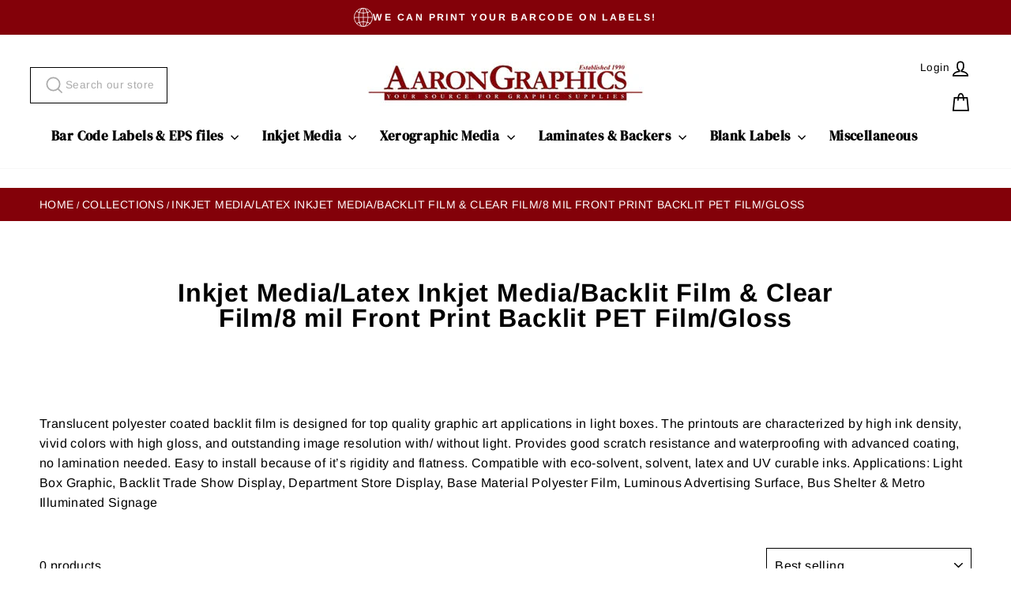

--- FILE ---
content_type: text/html; charset=utf-8
request_url: https://aarongraphics.com/collections/inkjet-media-latex-inkjet-media-backlit-film-clear-film-8-mil-front-print-backlit-pet-film-gloss
body_size: 30909
content:
<!doctype html>
<html class="no-js" lang="en" dir="ltr">
<head>
  <meta name="google-site-verification" content="xB5_SDfxQcysmH6PeRGzzvinupu46jV-orsvEZx1_xU" />
  <meta charset="utf-8">
  <meta http-equiv="X-UA-Compatible" content="IE=edge,chrome=1">
  <meta name="viewport" content="width=device-width,initial-scale=1">
  <meta name="theme-color" content="#830109">
  <link rel="canonical" href="https://aarongraphics.com/collections/inkjet-media-latex-inkjet-media-backlit-film-clear-film-8-mil-front-print-backlit-pet-film-gloss">
  <link rel="preconnect" href="https://cdn.shopify.com" crossorigin>
  <link rel="preconnect" href="https://fonts.shopifycdn.com" crossorigin>
  <link rel="dns-prefetch" href="https://productreviews.shopifycdn.com">
  <link rel="dns-prefetch" href="https://ajax.googleapis.com">
  <link rel="dns-prefetch" href="https://maps.googleapis.com">
  <link rel="dns-prefetch" href="https://maps.gstatic.com"><link rel="shortcut icon" href="//aarongraphics.com/cdn/shop/files/FV_32x32.png?v=1641564065" type="image/png" /><title>Inkjet Media/Latex Inkjet Media/Backlit Film &amp; Clear Film/8 mil Front 
&ndash; Aarongraphics
</title>
<meta name="description" content="Translucent polyester coated backlit film is designed for top quality graphic art applications in light boxes. The printouts are characterized by high ink density, vivid colors with high gloss, and outstanding image resolution with/ without light. Provides good scratch resistance and waterproofing with advanced coating"><meta property="og:site_name" content="Aarongraphics">
  <meta property="og:url" content="https://aarongraphics.com/collections/inkjet-media-latex-inkjet-media-backlit-film-clear-film-8-mil-front-print-backlit-pet-film-gloss">
  <meta property="og:title" content="Inkjet Media/Latex Inkjet Media/Backlit Film &amp; Clear Film/8 mil Front ">
  <meta property="og:type" content="website">
  <meta property="og:description" content="Translucent polyester coated backlit film is designed for top quality graphic art applications in light boxes. The printouts are characterized by high ink density, vivid colors with high gloss, and outstanding image resolution with/ without light. Provides good scratch resistance and waterproofing with advanced coating"><meta property="og:image" content="http://aarongraphics.com/cdn/shop/collections/SLU009_4_1b3dc37a-5f5a-4875-ad15-ecd193772366.jpg?v=1634564591">
    <meta property="og:image:secure_url" content="https://aarongraphics.com/cdn/shop/collections/SLU009_4_1b3dc37a-5f5a-4875-ad15-ecd193772366.jpg?v=1634564591">
    <meta property="og:image:width" content="500">
    <meta property="og:image:height" content="500"><meta name="twitter:site" content="@">
  <meta name="twitter:card" content="summary_large_image">
  <meta name="twitter:title" content="Inkjet Media/Latex Inkjet Media/Backlit Film &amp; Clear Film/8 mil Front ">
  <meta name="twitter:description" content="Translucent polyester coated backlit film is designed for top quality graphic art applications in light boxes. The printouts are characterized by high ink density, vivid colors with high gloss, and outstanding image resolution with/ without light. Provides good scratch resistance and waterproofing with advanced coating">
<script src="https://cdnjs.cloudflare.com/ajax/libs/lazysizes/5.3.2/lazysizes.min.js" async></script>
  <script src="https://cdnjs.cloudflare.com/ajax/libs/lazysizes/5.3.2/plugins/bgset/ls.bgset.min.js" async></script><style data-shopify>@font-face {
  font-family: Arimo;
  font-weight: 700;
  font-style: normal;
  font-display: swap;
  src: url("//aarongraphics.com/cdn/fonts/arimo/arimo_n7.1d2d0638e6a1228d86beb0e10006e3280ccb2d04.woff2") format("woff2"),
       url("//aarongraphics.com/cdn/fonts/arimo/arimo_n7.f4b9139e8eac4a17b38b8707044c20f54c3be479.woff") format("woff");
}

  @font-face {
  font-family: Arimo;
  font-weight: 400;
  font-style: normal;
  font-display: swap;
  src: url("//aarongraphics.com/cdn/fonts/arimo/arimo_n4.a7efb558ca22d2002248bbe6f302a98edee38e35.woff2") format("woff2"),
       url("//aarongraphics.com/cdn/fonts/arimo/arimo_n4.0da809f7d1d5ede2a73be7094ac00741efdb6387.woff") format("woff");
}


  @font-face {
  font-family: Arimo;
  font-weight: 600;
  font-style: normal;
  font-display: swap;
  src: url("//aarongraphics.com/cdn/fonts/arimo/arimo_n6.9c18b0befd86597f319b7d7f925727d04c262b32.woff2") format("woff2"),
       url("//aarongraphics.com/cdn/fonts/arimo/arimo_n6.422bf6679b81a8bfb1b25d19299a53688390c2b9.woff") format("woff");
}

  @font-face {
  font-family: Arimo;
  font-weight: 400;
  font-style: italic;
  font-display: swap;
  src: url("//aarongraphics.com/cdn/fonts/arimo/arimo_i4.438ddb21a1b98c7230698d70dc1a21df235701b2.woff2") format("woff2"),
       url("//aarongraphics.com/cdn/fonts/arimo/arimo_i4.0e1908a0dc1ec32fabb5a03a0c9ee2083f82e3d7.woff") format("woff");
}

  @font-face {
  font-family: Arimo;
  font-weight: 600;
  font-style: italic;
  font-display: swap;
  src: url("//aarongraphics.com/cdn/fonts/arimo/arimo_i6.f0bf3dae51f72fa5b2cefdfe865a6fbb7701a14c.woff2") format("woff2"),
       url("//aarongraphics.com/cdn/fonts/arimo/arimo_i6.3489f579170784cd222ed21c14f1e8f1a3c0d044.woff") format("woff");
}

</style><link href="//aarongraphics.com/cdn/shop/t/35/assets/theme.css?v=10406843309461246021740541319" rel="stylesheet" type="text/css" media="all" />
<style data-shopify>:root {
    --typeHeaderPrimary: Arimo;
    --typeHeaderFallback: sans-serif;
    --typeHeaderSize: 38px;
    --typeHeaderWeight: 700;
    --typeHeaderLineHeight: 1;
    --typeHeaderSpacing: 0.025em;

    --typeBasePrimary:Arimo;
    --typeBaseFallback:sans-serif;
    --typeBaseSize: 16px;
    --typeBaseWeight: 400;
    --typeBaseSpacing: 0.025em;
    --typeBaseLineHeight: 1.6;
    --typeBaselineHeightMinus01: 1.5;

    --typeCollectionTitle: 24px;

    --iconWeight: 4px;
    --iconLinecaps: miter;

    
        --buttonRadius: 0;
    

    --colorGridOverlayOpacity: 0.2;
    --colorAnnouncement: #830109;
    --colorAnnouncementText: #ffffff;

    --colorBody: #ffffff;
    --colorBodyAlpha05: rgba(255, 255, 255, 0.05);
    --colorBodyDim: #f2f2f2;
    --colorBodyLightDim: #fafafa;
    --colorBodyMediumDim: #f5f5f5;


    --colorBorder: #000000;

    --colorBtnPrimary: #830109;
    --colorBtnPrimaryLight: #b6010c;
    --colorBtnPrimaryDim: #6a0107;
    --colorBtnPrimaryText: #ffffff;

    --colorCartDot: #830109;

    --colorDrawers: #ffffff;
    --colorDrawersDim: #f2f2f2;
    --colorDrawerBorder: #e8e8e1;
    --colorDrawerText: #000000;
    --colorDrawerTextDark: #000000;
    --colorDrawerButton: #830109;
    --colorDrawerButtonText: #ffffff;

    --colorFooter: #ffffff;
    --colorFooterText: #000000;
    --colorFooterTextAlpha01: #000000;

    --colorGridOverlay: #000000;
    --colorGridOverlayOpacity: 0.1;

    --colorHeaderTextAlpha01: rgba(0, 0, 0, 0.1);

    --colorHeroText: #ffffff;

    --colorSmallImageBg: #e5e5e5;
    --colorLargeImageBg: #0f0f0f;

    --colorImageOverlay: #000000;
    --colorImageOverlayOpacity: 0.0;
    --colorImageOverlayTextShadow: 0.24;

    --colorLink: #000000;

    --colorModalBg: rgba(230, 230, 230, 0.6);

    --colorNav: #ffffff;
    --colorNavText: #000000;

    --colorPrice: #1c1d1d;

    --colorSaleTag: #990000;
    --colorSaleTagText: #ffffff;

    --colorTextBody: #000000;
    --colorTextBodyAlpha015: rgba(0, 0, 0, 0.15);
    --colorTextBodyAlpha005: rgba(0, 0, 0, 0.05);
    --colorTextBodyAlpha008: rgba(0, 0, 0, 0.08);
    --colorTextSavings: #ff4e4e;

    --urlIcoSelect: url(//aarongraphics.com/cdn/shop/t/35/assets/ico-select.svg);
    --urlIcoSelectFooter: url(//aarongraphics.com/cdn/shop/t/35/assets/ico-select-footer.svg);
    --urlIcoSelectWhite: url(//aarongraphics.com/cdn/shop/t/35/assets/ico-select-white.svg);

    --grid-gutter: 17px;
    --drawer-gutter: 20px;

    --sizeChartMargin: 25px 0;
    --sizeChartIconMargin: 5px;

    --newsletterReminderPadding: 40px;

    /*Shop Pay Installments*/
    --color-body-text: #000000;
    --color-body: #ffffff;
    --color-bg: #ffffff;
    }

    .placeholder-content {
    background-image: linear-gradient(100deg, #e5e5e5 40%, #dddddd 63%, #e5e5e5 79%);
    }</style><link href="//aarongraphics.com/cdn/shop/t/35/assets/style.css?v=43689548604543605531739814125" rel="stylesheet" type="text/css" media="all" />
  <link href="//aarongraphics.com/cdn/shop/t/35/assets/responsive.css?v=41097661122157156441739814125" rel="stylesheet" type="text/css" media="all" />

  <script>
    document.documentElement.className = document.documentElement.className.replace('no-js', 'js');

    window.theme = window.theme || {};
    theme.routes = {
      home: "/",
      cart: "/cart.js",
      cartPage: "/cart",
      cartAdd: "/cart/add.js",
      cartChange: "/cart/change.js",
      search: "/search",
      predictiveSearch: "/search/suggest"
    };
    theme.strings = {
      soldOut: "Sold Out",
      unavailable: "Unavailable",
      inStockLabel: "In stock, ready to ship",
      oneStockLabel: "Low stock - [count] item left",
      otherStockLabel: "Low stock - [count] items left",
      willNotShipUntil: "Ready to ship [date]",
      willBeInStockAfter: "Back in stock [date]",
      waitingForStock: "Backordered, shipping soon",
      savePrice: "Save [saved_amount]",
      cartEmpty: "Your cart is currently empty.",
      cartTermsConfirmation: "You must agree with the terms and conditions of sales to check out",
      searchCollections: "Collections",
      searchPages: "Pages",
      searchArticles: "Articles",
      productFrom: "from ",
      maxQuantity: "You can only have [quantity] of [title] in your cart."
    };
    theme.settings = {
      cartType: "page",
      isCustomerTemplate: false,
      moneyFormat: "${{amount}}",
      saveType: "dollar",
      productImageSize: "square",
      productImageCover: true,
      predictiveSearch: true,
      predictiveSearchType: null,
      predictiveSearchVendor: false,
      predictiveSearchPrice: false,
      quickView: false,
      themeName: 'Impulse',
      themeVersion: "7.6.0"
    };
  </script>

  <script>window.performance && window.performance.mark && window.performance.mark('shopify.content_for_header.start');</script><meta id="shopify-digital-wallet" name="shopify-digital-wallet" content="/55069802647/digital_wallets/dialog">
<meta name="shopify-checkout-api-token" content="491004481b4f176249df024ed0b9d1ad">
<meta id="in-context-paypal-metadata" data-shop-id="55069802647" data-venmo-supported="false" data-environment="production" data-locale="en_US" data-paypal-v4="true" data-currency="USD">
<link rel="alternate" type="application/atom+xml" title="Feed" href="/collections/inkjet-media-latex-inkjet-media-backlit-film-clear-film-8-mil-front-print-backlit-pet-film-gloss.atom" />
<link rel="alternate" type="application/json+oembed" href="https://aarongraphics.com/collections/inkjet-media-latex-inkjet-media-backlit-film-clear-film-8-mil-front-print-backlit-pet-film-gloss.oembed">
<script async="async" src="/checkouts/internal/preloads.js?locale=en-US"></script>
<link rel="preconnect" href="https://shop.app" crossorigin="anonymous">
<script async="async" src="https://shop.app/checkouts/internal/preloads.js?locale=en-US&shop_id=55069802647" crossorigin="anonymous"></script>
<script id="apple-pay-shop-capabilities" type="application/json">{"shopId":55069802647,"countryCode":"US","currencyCode":"USD","merchantCapabilities":["supports3DS"],"merchantId":"gid:\/\/shopify\/Shop\/55069802647","merchantName":"Aarongraphics","requiredBillingContactFields":["postalAddress","email","phone"],"requiredShippingContactFields":["postalAddress","email","phone"],"shippingType":"shipping","supportedNetworks":["visa","masterCard","amex","discover","elo","jcb"],"total":{"type":"pending","label":"Aarongraphics","amount":"1.00"},"shopifyPaymentsEnabled":true,"supportsSubscriptions":true}</script>
<script id="shopify-features" type="application/json">{"accessToken":"491004481b4f176249df024ed0b9d1ad","betas":["rich-media-storefront-analytics"],"domain":"aarongraphics.com","predictiveSearch":true,"shopId":55069802647,"locale":"en"}</script>
<script>var Shopify = Shopify || {};
Shopify.shop = "aarongraphics.myshopify.com";
Shopify.locale = "en";
Shopify.currency = {"active":"USD","rate":"1.0"};
Shopify.country = "US";
Shopify.theme = {"name":"[[31Jan25 DEV-CA] Impulse v7.6.0 - Filter Fix","id":141069615255,"schema_name":"Impulse","schema_version":"7.6.0","theme_store_id":null,"role":"main"};
Shopify.theme.handle = "null";
Shopify.theme.style = {"id":null,"handle":null};
Shopify.cdnHost = "aarongraphics.com/cdn";
Shopify.routes = Shopify.routes || {};
Shopify.routes.root = "/";</script>
<script type="module">!function(o){(o.Shopify=o.Shopify||{}).modules=!0}(window);</script>
<script>!function(o){function n(){var o=[];function n(){o.push(Array.prototype.slice.apply(arguments))}return n.q=o,n}var t=o.Shopify=o.Shopify||{};t.loadFeatures=n(),t.autoloadFeatures=n()}(window);</script>
<script>
  window.ShopifyPay = window.ShopifyPay || {};
  window.ShopifyPay.apiHost = "shop.app\/pay";
  window.ShopifyPay.redirectState = null;
</script>
<script id="shop-js-analytics" type="application/json">{"pageType":"collection"}</script>
<script defer="defer" async type="module" src="//aarongraphics.com/cdn/shopifycloud/shop-js/modules/v2/client.init-shop-cart-sync_C5BV16lS.en.esm.js"></script>
<script defer="defer" async type="module" src="//aarongraphics.com/cdn/shopifycloud/shop-js/modules/v2/chunk.common_CygWptCX.esm.js"></script>
<script type="module">
  await import("//aarongraphics.com/cdn/shopifycloud/shop-js/modules/v2/client.init-shop-cart-sync_C5BV16lS.en.esm.js");
await import("//aarongraphics.com/cdn/shopifycloud/shop-js/modules/v2/chunk.common_CygWptCX.esm.js");

  window.Shopify.SignInWithShop?.initShopCartSync?.({"fedCMEnabled":true,"windoidEnabled":true});

</script>
<script>
  window.Shopify = window.Shopify || {};
  if (!window.Shopify.featureAssets) window.Shopify.featureAssets = {};
  window.Shopify.featureAssets['shop-js'] = {"shop-cart-sync":["modules/v2/client.shop-cart-sync_ZFArdW7E.en.esm.js","modules/v2/chunk.common_CygWptCX.esm.js"],"init-fed-cm":["modules/v2/client.init-fed-cm_CmiC4vf6.en.esm.js","modules/v2/chunk.common_CygWptCX.esm.js"],"shop-button":["modules/v2/client.shop-button_tlx5R9nI.en.esm.js","modules/v2/chunk.common_CygWptCX.esm.js"],"shop-cash-offers":["modules/v2/client.shop-cash-offers_DOA2yAJr.en.esm.js","modules/v2/chunk.common_CygWptCX.esm.js","modules/v2/chunk.modal_D71HUcav.esm.js"],"init-windoid":["modules/v2/client.init-windoid_sURxWdc1.en.esm.js","modules/v2/chunk.common_CygWptCX.esm.js"],"shop-toast-manager":["modules/v2/client.shop-toast-manager_ClPi3nE9.en.esm.js","modules/v2/chunk.common_CygWptCX.esm.js"],"init-shop-email-lookup-coordinator":["modules/v2/client.init-shop-email-lookup-coordinator_B8hsDcYM.en.esm.js","modules/v2/chunk.common_CygWptCX.esm.js"],"init-shop-cart-sync":["modules/v2/client.init-shop-cart-sync_C5BV16lS.en.esm.js","modules/v2/chunk.common_CygWptCX.esm.js"],"avatar":["modules/v2/client.avatar_BTnouDA3.en.esm.js"],"pay-button":["modules/v2/client.pay-button_FdsNuTd3.en.esm.js","modules/v2/chunk.common_CygWptCX.esm.js"],"init-customer-accounts":["modules/v2/client.init-customer-accounts_DxDtT_ad.en.esm.js","modules/v2/client.shop-login-button_C5VAVYt1.en.esm.js","modules/v2/chunk.common_CygWptCX.esm.js","modules/v2/chunk.modal_D71HUcav.esm.js"],"init-shop-for-new-customer-accounts":["modules/v2/client.init-shop-for-new-customer-accounts_ChsxoAhi.en.esm.js","modules/v2/client.shop-login-button_C5VAVYt1.en.esm.js","modules/v2/chunk.common_CygWptCX.esm.js","modules/v2/chunk.modal_D71HUcav.esm.js"],"shop-login-button":["modules/v2/client.shop-login-button_C5VAVYt1.en.esm.js","modules/v2/chunk.common_CygWptCX.esm.js","modules/v2/chunk.modal_D71HUcav.esm.js"],"init-customer-accounts-sign-up":["modules/v2/client.init-customer-accounts-sign-up_CPSyQ0Tj.en.esm.js","modules/v2/client.shop-login-button_C5VAVYt1.en.esm.js","modules/v2/chunk.common_CygWptCX.esm.js","modules/v2/chunk.modal_D71HUcav.esm.js"],"shop-follow-button":["modules/v2/client.shop-follow-button_Cva4Ekp9.en.esm.js","modules/v2/chunk.common_CygWptCX.esm.js","modules/v2/chunk.modal_D71HUcav.esm.js"],"checkout-modal":["modules/v2/client.checkout-modal_BPM8l0SH.en.esm.js","modules/v2/chunk.common_CygWptCX.esm.js","modules/v2/chunk.modal_D71HUcav.esm.js"],"lead-capture":["modules/v2/client.lead-capture_Bi8yE_yS.en.esm.js","modules/v2/chunk.common_CygWptCX.esm.js","modules/v2/chunk.modal_D71HUcav.esm.js"],"shop-login":["modules/v2/client.shop-login_D6lNrXab.en.esm.js","modules/v2/chunk.common_CygWptCX.esm.js","modules/v2/chunk.modal_D71HUcav.esm.js"],"payment-terms":["modules/v2/client.payment-terms_CZxnsJam.en.esm.js","modules/v2/chunk.common_CygWptCX.esm.js","modules/v2/chunk.modal_D71HUcav.esm.js"]};
</script>
<script>(function() {
  var isLoaded = false;
  function asyncLoad() {
    if (isLoaded) return;
    isLoaded = true;
    var urls = ["\/\/cdn.shopify.com\/s\/files\/1\/0257\/0108\/9360\/t\/85\/assets\/usf-license.js?shop=aarongraphics.myshopify.com"];
    for (var i = 0; i < urls.length; i++) {
      var s = document.createElement('script');
      s.type = 'text/javascript';
      s.async = true;
      s.src = urls[i];
      var x = document.getElementsByTagName('script')[0];
      x.parentNode.insertBefore(s, x);
    }
  };
  if(window.attachEvent) {
    window.attachEvent('onload', asyncLoad);
  } else {
    window.addEventListener('load', asyncLoad, false);
  }
})();</script>
<script id="__st">var __st={"a":55069802647,"offset":-25200,"reqid":"38487021-805e-4e34-ab1a-a978653f73bb-1768822522","pageurl":"aarongraphics.com\/collections\/inkjet-media-latex-inkjet-media-backlit-film-clear-film-8-mil-front-print-backlit-pet-film-gloss","u":"e0d4fa5a0679","p":"collection","rtyp":"collection","rid":262766592151};</script>
<script>window.ShopifyPaypalV4VisibilityTracking = true;</script>
<script id="captcha-bootstrap">!function(){'use strict';const t='contact',e='account',n='new_comment',o=[[t,t],['blogs',n],['comments',n],[t,'customer']],c=[[e,'customer_login'],[e,'guest_login'],[e,'recover_customer_password'],[e,'create_customer']],r=t=>t.map((([t,e])=>`form[action*='/${t}']:not([data-nocaptcha='true']) input[name='form_type'][value='${e}']`)).join(','),a=t=>()=>t?[...document.querySelectorAll(t)].map((t=>t.form)):[];function s(){const t=[...o],e=r(t);return a(e)}const i='password',u='form_key',d=['recaptcha-v3-token','g-recaptcha-response','h-captcha-response',i],f=()=>{try{return window.sessionStorage}catch{return}},m='__shopify_v',_=t=>t.elements[u];function p(t,e,n=!1){try{const o=window.sessionStorage,c=JSON.parse(o.getItem(e)),{data:r}=function(t){const{data:e,action:n}=t;return t[m]||n?{data:e,action:n}:{data:t,action:n}}(c);for(const[e,n]of Object.entries(r))t.elements[e]&&(t.elements[e].value=n);n&&o.removeItem(e)}catch(o){console.error('form repopulation failed',{error:o})}}const l='form_type',E='cptcha';function T(t){t.dataset[E]=!0}const w=window,h=w.document,L='Shopify',v='ce_forms',y='captcha';let A=!1;((t,e)=>{const n=(g='f06e6c50-85a8-45c8-87d0-21a2b65856fe',I='https://cdn.shopify.com/shopifycloud/storefront-forms-hcaptcha/ce_storefront_forms_captcha_hcaptcha.v1.5.2.iife.js',D={infoText:'Protected by hCaptcha',privacyText:'Privacy',termsText:'Terms'},(t,e,n)=>{const o=w[L][v],c=o.bindForm;if(c)return c(t,g,e,D).then(n);var r;o.q.push([[t,g,e,D],n]),r=I,A||(h.body.append(Object.assign(h.createElement('script'),{id:'captcha-provider',async:!0,src:r})),A=!0)});var g,I,D;w[L]=w[L]||{},w[L][v]=w[L][v]||{},w[L][v].q=[],w[L][y]=w[L][y]||{},w[L][y].protect=function(t,e){n(t,void 0,e),T(t)},Object.freeze(w[L][y]),function(t,e,n,w,h,L){const[v,y,A,g]=function(t,e,n){const i=e?o:[],u=t?c:[],d=[...i,...u],f=r(d),m=r(i),_=r(d.filter((([t,e])=>n.includes(e))));return[a(f),a(m),a(_),s()]}(w,h,L),I=t=>{const e=t.target;return e instanceof HTMLFormElement?e:e&&e.form},D=t=>v().includes(t);t.addEventListener('submit',(t=>{const e=I(t);if(!e)return;const n=D(e)&&!e.dataset.hcaptchaBound&&!e.dataset.recaptchaBound,o=_(e),c=g().includes(e)&&(!o||!o.value);(n||c)&&t.preventDefault(),c&&!n&&(function(t){try{if(!f())return;!function(t){const e=f();if(!e)return;const n=_(t);if(!n)return;const o=n.value;o&&e.removeItem(o)}(t);const e=Array.from(Array(32),(()=>Math.random().toString(36)[2])).join('');!function(t,e){_(t)||t.append(Object.assign(document.createElement('input'),{type:'hidden',name:u})),t.elements[u].value=e}(t,e),function(t,e){const n=f();if(!n)return;const o=[...t.querySelectorAll(`input[type='${i}']`)].map((({name:t})=>t)),c=[...d,...o],r={};for(const[a,s]of new FormData(t).entries())c.includes(a)||(r[a]=s);n.setItem(e,JSON.stringify({[m]:1,action:t.action,data:r}))}(t,e)}catch(e){console.error('failed to persist form',e)}}(e),e.submit())}));const S=(t,e)=>{t&&!t.dataset[E]&&(n(t,e.some((e=>e===t))),T(t))};for(const o of['focusin','change'])t.addEventListener(o,(t=>{const e=I(t);D(e)&&S(e,y())}));const B=e.get('form_key'),M=e.get(l),P=B&&M;t.addEventListener('DOMContentLoaded',(()=>{const t=y();if(P)for(const e of t)e.elements[l].value===M&&p(e,B);[...new Set([...A(),...v().filter((t=>'true'===t.dataset.shopifyCaptcha))])].forEach((e=>S(e,t)))}))}(h,new URLSearchParams(w.location.search),n,t,e,['guest_login'])})(!0,!0)}();</script>
<script integrity="sha256-4kQ18oKyAcykRKYeNunJcIwy7WH5gtpwJnB7kiuLZ1E=" data-source-attribution="shopify.loadfeatures" defer="defer" src="//aarongraphics.com/cdn/shopifycloud/storefront/assets/storefront/load_feature-a0a9edcb.js" crossorigin="anonymous"></script>
<script crossorigin="anonymous" defer="defer" src="//aarongraphics.com/cdn/shopifycloud/storefront/assets/shopify_pay/storefront-65b4c6d7.js?v=20250812"></script>
<script data-source-attribution="shopify.dynamic_checkout.dynamic.init">var Shopify=Shopify||{};Shopify.PaymentButton=Shopify.PaymentButton||{isStorefrontPortableWallets:!0,init:function(){window.Shopify.PaymentButton.init=function(){};var t=document.createElement("script");t.src="https://aarongraphics.com/cdn/shopifycloud/portable-wallets/latest/portable-wallets.en.js",t.type="module",document.head.appendChild(t)}};
</script>
<script data-source-attribution="shopify.dynamic_checkout.buyer_consent">
  function portableWalletsHideBuyerConsent(e){var t=document.getElementById("shopify-buyer-consent"),n=document.getElementById("shopify-subscription-policy-button");t&&n&&(t.classList.add("hidden"),t.setAttribute("aria-hidden","true"),n.removeEventListener("click",e))}function portableWalletsShowBuyerConsent(e){var t=document.getElementById("shopify-buyer-consent"),n=document.getElementById("shopify-subscription-policy-button");t&&n&&(t.classList.remove("hidden"),t.removeAttribute("aria-hidden"),n.addEventListener("click",e))}window.Shopify?.PaymentButton&&(window.Shopify.PaymentButton.hideBuyerConsent=portableWalletsHideBuyerConsent,window.Shopify.PaymentButton.showBuyerConsent=portableWalletsShowBuyerConsent);
</script>
<script data-source-attribution="shopify.dynamic_checkout.cart.bootstrap">document.addEventListener("DOMContentLoaded",(function(){function t(){return document.querySelector("shopify-accelerated-checkout-cart, shopify-accelerated-checkout")}if(t())Shopify.PaymentButton.init();else{new MutationObserver((function(e,n){t()&&(Shopify.PaymentButton.init(),n.disconnect())})).observe(document.body,{childList:!0,subtree:!0})}}));
</script>
<script id='scb4127' type='text/javascript' async='' src='https://aarongraphics.com/cdn/shopifycloud/privacy-banner/storefront-banner.js'></script><link id="shopify-accelerated-checkout-styles" rel="stylesheet" media="screen" href="https://aarongraphics.com/cdn/shopifycloud/portable-wallets/latest/accelerated-checkout-backwards-compat.css" crossorigin="anonymous">
<style id="shopify-accelerated-checkout-cart">
        #shopify-buyer-consent {
  margin-top: 1em;
  display: inline-block;
  width: 100%;
}

#shopify-buyer-consent.hidden {
  display: none;
}

#shopify-subscription-policy-button {
  background: none;
  border: none;
  padding: 0;
  text-decoration: underline;
  font-size: inherit;
  cursor: pointer;
}

#shopify-subscription-policy-button::before {
  box-shadow: none;
}

      </style>

<script>window.performance && window.performance.mark && window.performance.mark('shopify.content_for_header.end');</script>
  <script>window._usfTheme={
    id:127819022487,
    name:"Impulse",
    version:"3.4.0",
    vendor:"Archetype Themes",
    applied:1,
    assetUrl:"//aarongraphics.com/cdn/shop/t/35/assets/usf-boot.js?v=147305054631917169331739814125"
};
window._usfCustomerTags = null;
window._usfCollectionId = 262766592151;
window._usfCollectionDefaultSort = "best-selling";
window.usf = { settings: {"online":1,"version":"1.0.2.4112","shop":"aarongraphics.myshopify.com","siteId":"54d53204-1cc3-4b13-b6fd-56a23f771520","resUrl":"//cdn.shopify.com/s/files/1/0257/0108/9360/t/85/assets/","analyticsApiUrl":"https://svc-2-analytics-usf.hotyon.com/set","searchSvcUrl":"https://svc-2-usf.hotyon.com/","enabledPlugins":["preview-usf"],"showGotoTop":1,"mobileBreakpoint":767,"decimals":2,"useTrailingZeros":1,"decimalDisplay":".","thousandSeparator":",","currency":"USD","priceLongFormat":"${0} USD","priceFormat":"${0}","plugins":{},"revision":30605211,"filters":{"filtersHorzStyle":"default","filtersHorzPosition":"left","filtersMobileStyle":"default"},"instantSearch":{"online":1,"searchBoxSelector":"input[name=q]","numOfSuggestions":6,"numOfProductMatches":6,"showCollections":1,"numOfCollections":20,"showPages":1,"numOfPages":20,"layout":"two-columns","productDisplayType":"list","productColumnPosition":"left","productsPerRow":2,"showPopularProducts":1,"numOfPopularProducts":6,"numOfRecentSearches":5},"search":{"online":1,"sortFields":["title","-title","r","bestselling","date","-date","price","-price"],"searchResultsUrl":"/search","more":"page","itemsPerPage":28,"imageSizeType":"fixed","imageSize":"600,350","showSearchInputOnSearchPage":1,"showAltImage":1,"showVendor":1,"showSale":1,"showSoldOut":1,"canChangeUrl":1},"collections":{"online":1,"collectionsPageUrl":"/pages/collections"},"filterNavigation":{"showFilterArea":1,"showSingle":1,"showProductCount":1},"translation_en":{"search":"Search","latestSearches":"Latest searches","popularSearches":"Popular searches","viewAllResultsFor":"view all results for <span class=\"usf-highlight\">{0}</span>","viewAllResults":"view all results","noMatchesFoundFor":"No matches found for \"<b>{0}</b>\". Please try again with a different term.","productSearchResultWithTermSummary":"<b>{0}</b> results for '<b>{1}</b>'","productSearchResultSummary":"<b>{0}</b> products","productSearchNoResults":"<h2>No matching for '<b>{0}</b>'.</h2><p>But don't give up – check the filters, spelling or try less specific search terms.</p>","productSearchNoResultsEmptyTerm":"<h2>No results found.</h2><p>But don't give up – check the filters or try less specific terms.</p>","clearAll":"Clear all","clear":"Clear","clearAllFilters":"Clear all filters","clearFiltersBy":"Clear filters by {0}","filterBy":"Filter by {0}","sort":"Sort","sortBy_r":"Manual","sortBy_title":"Title: A-Z","sortBy_-title":"Title: Z-A","sortBy_date":"Date: Old to New","sortBy_-date":"Date: New to Old","sortBy_price":"Price: Low to High","sortBy_-price":"Price: High to Low","sortBy_percentSale":"Percent sales: Low to High","sortBy_-percentSale":"Percent sales: High to Low","sortBy_-discount":"Discount: High to Low","sortBy_bestselling":"Best selling","sortBy_-available":"Inventory: High to Low","sortBy_producttype":"Product Type: A-Z","sortBy_-producttype":"Product Type: Z-A","sortBy_random":"Random","filters":"Filters","filterOptions":"Filter options","clearFilterOptions":"Clear all filter options","youHaveViewed":"You've viewed {0} of {1} products","loadMore":"Load more","loadPrev":"Load previous","productMatches":"Product matches","trending":"Trending","didYouMean":"Sorry, nothing found for '<b>{0}</b>'.<br>Did you mean '<b>{1}</b>'?","searchSuggestions":"Search suggestions","popularSearch":"Popular search","quantity":"Quantity","selectedVariantNotAvailable":"The selected variant is not available.","addToCart":"Add to cart","seeFullDetails":"See full details","chooseOptions":"Choose options","quickView":"Quick view","sale":"Sale","save":"Save","soldOut":"Out of stock","viewItems":"View items","more":"More","all":"All","prevPage":"Previous page","gotoPage":"Go to page {0}","nextPage":"Next page","from":"From","collections":"Collections","pages":"Pages","sortBy_option:Color":"Color: A-Z","sortBy_-option:Color":"Color: Z-A","sortBy_option:Size":"Size: A-Z","sortBy_-option:Size":"Size: Z-A"}} };</script>
<script src="//aarongraphics.com/cdn/shop/t/35/assets/usf-boot.js?v=147305054631917169331739814125" async></script>

  <script src="//aarongraphics.com/cdn/shop/t/35/assets/vendor-scripts-v11.js" defer="defer"></script><script src="//aarongraphics.com/cdn/shop/t/35/assets/theme.js?v=82443158793543587571740539695" defer="defer"></script><!-- Global site tag (gtag.js) - Google Analytics -->
  <script async src="https://www.googletagmanager.com/gtag/js?id=UA-3707488-1"></script>
  <script>
    window.dataLayer = window.dataLayer || [];
    function gtag(){dataLayer.push(arguments);}
    gtag('js', new Date());

    gtag('config', 'UA-3707488-1');
  </script>

	<script src="https://ajax.googleapis.com/ajax/libs/jquery/3.5.1/jquery.min.js"></script>

  
<link href="https://monorail-edge.shopifysvc.com" rel="dns-prefetch">
<script>(function(){if ("sendBeacon" in navigator && "performance" in window) {try {var session_token_from_headers = performance.getEntriesByType('navigation')[0].serverTiming.find(x => x.name == '_s').description;} catch {var session_token_from_headers = undefined;}var session_cookie_matches = document.cookie.match(/_shopify_s=([^;]*)/);var session_token_from_cookie = session_cookie_matches && session_cookie_matches.length === 2 ? session_cookie_matches[1] : "";var session_token = session_token_from_headers || session_token_from_cookie || "";function handle_abandonment_event(e) {var entries = performance.getEntries().filter(function(entry) {return /monorail-edge.shopifysvc.com/.test(entry.name);});if (!window.abandonment_tracked && entries.length === 0) {window.abandonment_tracked = true;var currentMs = Date.now();var navigation_start = performance.timing.navigationStart;var payload = {shop_id: 55069802647,url: window.location.href,navigation_start,duration: currentMs - navigation_start,session_token,page_type: "collection"};window.navigator.sendBeacon("https://monorail-edge.shopifysvc.com/v1/produce", JSON.stringify({schema_id: "online_store_buyer_site_abandonment/1.1",payload: payload,metadata: {event_created_at_ms: currentMs,event_sent_at_ms: currentMs}}));}}window.addEventListener('pagehide', handle_abandonment_event);}}());</script>
<script id="web-pixels-manager-setup">(function e(e,d,r,n,o){if(void 0===o&&(o={}),!Boolean(null===(a=null===(i=window.Shopify)||void 0===i?void 0:i.analytics)||void 0===a?void 0:a.replayQueue)){var i,a;window.Shopify=window.Shopify||{};var t=window.Shopify;t.analytics=t.analytics||{};var s=t.analytics;s.replayQueue=[],s.publish=function(e,d,r){return s.replayQueue.push([e,d,r]),!0};try{self.performance.mark("wpm:start")}catch(e){}var l=function(){var e={modern:/Edge?\/(1{2}[4-9]|1[2-9]\d|[2-9]\d{2}|\d{4,})\.\d+(\.\d+|)|Firefox\/(1{2}[4-9]|1[2-9]\d|[2-9]\d{2}|\d{4,})\.\d+(\.\d+|)|Chrom(ium|e)\/(9{2}|\d{3,})\.\d+(\.\d+|)|(Maci|X1{2}).+ Version\/(15\.\d+|(1[6-9]|[2-9]\d|\d{3,})\.\d+)([,.]\d+|)( \(\w+\)|)( Mobile\/\w+|) Safari\/|Chrome.+OPR\/(9{2}|\d{3,})\.\d+\.\d+|(CPU[ +]OS|iPhone[ +]OS|CPU[ +]iPhone|CPU IPhone OS|CPU iPad OS)[ +]+(15[._]\d+|(1[6-9]|[2-9]\d|\d{3,})[._]\d+)([._]\d+|)|Android:?[ /-](13[3-9]|1[4-9]\d|[2-9]\d{2}|\d{4,})(\.\d+|)(\.\d+|)|Android.+Firefox\/(13[5-9]|1[4-9]\d|[2-9]\d{2}|\d{4,})\.\d+(\.\d+|)|Android.+Chrom(ium|e)\/(13[3-9]|1[4-9]\d|[2-9]\d{2}|\d{4,})\.\d+(\.\d+|)|SamsungBrowser\/([2-9]\d|\d{3,})\.\d+/,legacy:/Edge?\/(1[6-9]|[2-9]\d|\d{3,})\.\d+(\.\d+|)|Firefox\/(5[4-9]|[6-9]\d|\d{3,})\.\d+(\.\d+|)|Chrom(ium|e)\/(5[1-9]|[6-9]\d|\d{3,})\.\d+(\.\d+|)([\d.]+$|.*Safari\/(?![\d.]+ Edge\/[\d.]+$))|(Maci|X1{2}).+ Version\/(10\.\d+|(1[1-9]|[2-9]\d|\d{3,})\.\d+)([,.]\d+|)( \(\w+\)|)( Mobile\/\w+|) Safari\/|Chrome.+OPR\/(3[89]|[4-9]\d|\d{3,})\.\d+\.\d+|(CPU[ +]OS|iPhone[ +]OS|CPU[ +]iPhone|CPU IPhone OS|CPU iPad OS)[ +]+(10[._]\d+|(1[1-9]|[2-9]\d|\d{3,})[._]\d+)([._]\d+|)|Android:?[ /-](13[3-9]|1[4-9]\d|[2-9]\d{2}|\d{4,})(\.\d+|)(\.\d+|)|Mobile Safari.+OPR\/([89]\d|\d{3,})\.\d+\.\d+|Android.+Firefox\/(13[5-9]|1[4-9]\d|[2-9]\d{2}|\d{4,})\.\d+(\.\d+|)|Android.+Chrom(ium|e)\/(13[3-9]|1[4-9]\d|[2-9]\d{2}|\d{4,})\.\d+(\.\d+|)|Android.+(UC? ?Browser|UCWEB|U3)[ /]?(15\.([5-9]|\d{2,})|(1[6-9]|[2-9]\d|\d{3,})\.\d+)\.\d+|SamsungBrowser\/(5\.\d+|([6-9]|\d{2,})\.\d+)|Android.+MQ{2}Browser\/(14(\.(9|\d{2,})|)|(1[5-9]|[2-9]\d|\d{3,})(\.\d+|))(\.\d+|)|K[Aa][Ii]OS\/(3\.\d+|([4-9]|\d{2,})\.\d+)(\.\d+|)/},d=e.modern,r=e.legacy,n=navigator.userAgent;return n.match(d)?"modern":n.match(r)?"legacy":"unknown"}(),u="modern"===l?"modern":"legacy",c=(null!=n?n:{modern:"",legacy:""})[u],f=function(e){return[e.baseUrl,"/wpm","/b",e.hashVersion,"modern"===e.buildTarget?"m":"l",".js"].join("")}({baseUrl:d,hashVersion:r,buildTarget:u}),m=function(e){var d=e.version,r=e.bundleTarget,n=e.surface,o=e.pageUrl,i=e.monorailEndpoint;return{emit:function(e){var a=e.status,t=e.errorMsg,s=(new Date).getTime(),l=JSON.stringify({metadata:{event_sent_at_ms:s},events:[{schema_id:"web_pixels_manager_load/3.1",payload:{version:d,bundle_target:r,page_url:o,status:a,surface:n,error_msg:t},metadata:{event_created_at_ms:s}}]});if(!i)return console&&console.warn&&console.warn("[Web Pixels Manager] No Monorail endpoint provided, skipping logging."),!1;try{return self.navigator.sendBeacon.bind(self.navigator)(i,l)}catch(e){}var u=new XMLHttpRequest;try{return u.open("POST",i,!0),u.setRequestHeader("Content-Type","text/plain"),u.send(l),!0}catch(e){return console&&console.warn&&console.warn("[Web Pixels Manager] Got an unhandled error while logging to Monorail."),!1}}}}({version:r,bundleTarget:l,surface:e.surface,pageUrl:self.location.href,monorailEndpoint:e.monorailEndpoint});try{o.browserTarget=l,function(e){var d=e.src,r=e.async,n=void 0===r||r,o=e.onload,i=e.onerror,a=e.sri,t=e.scriptDataAttributes,s=void 0===t?{}:t,l=document.createElement("script"),u=document.querySelector("head"),c=document.querySelector("body");if(l.async=n,l.src=d,a&&(l.integrity=a,l.crossOrigin="anonymous"),s)for(var f in s)if(Object.prototype.hasOwnProperty.call(s,f))try{l.dataset[f]=s[f]}catch(e){}if(o&&l.addEventListener("load",o),i&&l.addEventListener("error",i),u)u.appendChild(l);else{if(!c)throw new Error("Did not find a head or body element to append the script");c.appendChild(l)}}({src:f,async:!0,onload:function(){if(!function(){var e,d;return Boolean(null===(d=null===(e=window.Shopify)||void 0===e?void 0:e.analytics)||void 0===d?void 0:d.initialized)}()){var d=window.webPixelsManager.init(e)||void 0;if(d){var r=window.Shopify.analytics;r.replayQueue.forEach((function(e){var r=e[0],n=e[1],o=e[2];d.publishCustomEvent(r,n,o)})),r.replayQueue=[],r.publish=d.publishCustomEvent,r.visitor=d.visitor,r.initialized=!0}}},onerror:function(){return m.emit({status:"failed",errorMsg:"".concat(f," has failed to load")})},sri:function(e){var d=/^sha384-[A-Za-z0-9+/=]+$/;return"string"==typeof e&&d.test(e)}(c)?c:"",scriptDataAttributes:o}),m.emit({status:"loading"})}catch(e){m.emit({status:"failed",errorMsg:(null==e?void 0:e.message)||"Unknown error"})}}})({shopId: 55069802647,storefrontBaseUrl: "https://aarongraphics.com",extensionsBaseUrl: "https://extensions.shopifycdn.com/cdn/shopifycloud/web-pixels-manager",monorailEndpoint: "https://monorail-edge.shopifysvc.com/unstable/produce_batch",surface: "storefront-renderer",enabledBetaFlags: ["2dca8a86"],webPixelsConfigList: [{"id":"543654039","configuration":"{\"config\":\"{\\\"pixel_id\\\":\\\"G-194JZQCQE6\\\",\\\"gtag_events\\\":[{\\\"type\\\":\\\"purchase\\\",\\\"action_label\\\":\\\"G-194JZQCQE6\\\"},{\\\"type\\\":\\\"page_view\\\",\\\"action_label\\\":\\\"G-194JZQCQE6\\\"},{\\\"type\\\":\\\"view_item\\\",\\\"action_label\\\":\\\"G-194JZQCQE6\\\"},{\\\"type\\\":\\\"search\\\",\\\"action_label\\\":\\\"G-194JZQCQE6\\\"},{\\\"type\\\":\\\"add_to_cart\\\",\\\"action_label\\\":\\\"G-194JZQCQE6\\\"},{\\\"type\\\":\\\"begin_checkout\\\",\\\"action_label\\\":\\\"G-194JZQCQE6\\\"},{\\\"type\\\":\\\"add_payment_info\\\",\\\"action_label\\\":\\\"G-194JZQCQE6\\\"}],\\\"enable_monitoring_mode\\\":false}\"}","eventPayloadVersion":"v1","runtimeContext":"OPEN","scriptVersion":"b2a88bafab3e21179ed38636efcd8a93","type":"APP","apiClientId":1780363,"privacyPurposes":[],"dataSharingAdjustments":{"protectedCustomerApprovalScopes":["read_customer_address","read_customer_email","read_customer_name","read_customer_personal_data","read_customer_phone"]}},{"id":"shopify-app-pixel","configuration":"{}","eventPayloadVersion":"v1","runtimeContext":"STRICT","scriptVersion":"0450","apiClientId":"shopify-pixel","type":"APP","privacyPurposes":["ANALYTICS","MARKETING"]},{"id":"shopify-custom-pixel","eventPayloadVersion":"v1","runtimeContext":"LAX","scriptVersion":"0450","apiClientId":"shopify-pixel","type":"CUSTOM","privacyPurposes":["ANALYTICS","MARKETING"]}],isMerchantRequest: false,initData: {"shop":{"name":"Aarongraphics","paymentSettings":{"currencyCode":"USD"},"myshopifyDomain":"aarongraphics.myshopify.com","countryCode":"US","storefrontUrl":"https:\/\/aarongraphics.com"},"customer":null,"cart":null,"checkout":null,"productVariants":[],"purchasingCompany":null},},"https://aarongraphics.com/cdn","fcfee988w5aeb613cpc8e4bc33m6693e112",{"modern":"","legacy":""},{"shopId":"55069802647","storefrontBaseUrl":"https:\/\/aarongraphics.com","extensionBaseUrl":"https:\/\/extensions.shopifycdn.com\/cdn\/shopifycloud\/web-pixels-manager","surface":"storefront-renderer","enabledBetaFlags":"[\"2dca8a86\"]","isMerchantRequest":"false","hashVersion":"fcfee988w5aeb613cpc8e4bc33m6693e112","publish":"custom","events":"[[\"page_viewed\",{}],[\"collection_viewed\",{\"collection\":{\"id\":\"262766592151\",\"title\":\"Inkjet Media\/Latex Inkjet Media\/Backlit Film \u0026 Clear Film\/8 mil Front Print Backlit PET Film\/Gloss\",\"productVariants\":[]}}]]"});</script><script>
  window.ShopifyAnalytics = window.ShopifyAnalytics || {};
  window.ShopifyAnalytics.meta = window.ShopifyAnalytics.meta || {};
  window.ShopifyAnalytics.meta.currency = 'USD';
  var meta = {"products":[],"page":{"pageType":"collection","resourceType":"collection","resourceId":262766592151,"requestId":"38487021-805e-4e34-ab1a-a978653f73bb-1768822522"}};
  for (var attr in meta) {
    window.ShopifyAnalytics.meta[attr] = meta[attr];
  }
</script>
<script class="analytics">
  (function () {
    var customDocumentWrite = function(content) {
      var jquery = null;

      if (window.jQuery) {
        jquery = window.jQuery;
      } else if (window.Checkout && window.Checkout.$) {
        jquery = window.Checkout.$;
      }

      if (jquery) {
        jquery('body').append(content);
      }
    };

    var hasLoggedConversion = function(token) {
      if (token) {
        return document.cookie.indexOf('loggedConversion=' + token) !== -1;
      }
      return false;
    }

    var setCookieIfConversion = function(token) {
      if (token) {
        var twoMonthsFromNow = new Date(Date.now());
        twoMonthsFromNow.setMonth(twoMonthsFromNow.getMonth() + 2);

        document.cookie = 'loggedConversion=' + token + '; expires=' + twoMonthsFromNow;
      }
    }

    var trekkie = window.ShopifyAnalytics.lib = window.trekkie = window.trekkie || [];
    if (trekkie.integrations) {
      return;
    }
    trekkie.methods = [
      'identify',
      'page',
      'ready',
      'track',
      'trackForm',
      'trackLink'
    ];
    trekkie.factory = function(method) {
      return function() {
        var args = Array.prototype.slice.call(arguments);
        args.unshift(method);
        trekkie.push(args);
        return trekkie;
      };
    };
    for (var i = 0; i < trekkie.methods.length; i++) {
      var key = trekkie.methods[i];
      trekkie[key] = trekkie.factory(key);
    }
    trekkie.load = function(config) {
      trekkie.config = config || {};
      trekkie.config.initialDocumentCookie = document.cookie;
      var first = document.getElementsByTagName('script')[0];
      var script = document.createElement('script');
      script.type = 'text/javascript';
      script.onerror = function(e) {
        var scriptFallback = document.createElement('script');
        scriptFallback.type = 'text/javascript';
        scriptFallback.onerror = function(error) {
                var Monorail = {
      produce: function produce(monorailDomain, schemaId, payload) {
        var currentMs = new Date().getTime();
        var event = {
          schema_id: schemaId,
          payload: payload,
          metadata: {
            event_created_at_ms: currentMs,
            event_sent_at_ms: currentMs
          }
        };
        return Monorail.sendRequest("https://" + monorailDomain + "/v1/produce", JSON.stringify(event));
      },
      sendRequest: function sendRequest(endpointUrl, payload) {
        // Try the sendBeacon API
        if (window && window.navigator && typeof window.navigator.sendBeacon === 'function' && typeof window.Blob === 'function' && !Monorail.isIos12()) {
          var blobData = new window.Blob([payload], {
            type: 'text/plain'
          });

          if (window.navigator.sendBeacon(endpointUrl, blobData)) {
            return true;
          } // sendBeacon was not successful

        } // XHR beacon

        var xhr = new XMLHttpRequest();

        try {
          xhr.open('POST', endpointUrl);
          xhr.setRequestHeader('Content-Type', 'text/plain');
          xhr.send(payload);
        } catch (e) {
          console.log(e);
        }

        return false;
      },
      isIos12: function isIos12() {
        return window.navigator.userAgent.lastIndexOf('iPhone; CPU iPhone OS 12_') !== -1 || window.navigator.userAgent.lastIndexOf('iPad; CPU OS 12_') !== -1;
      }
    };
    Monorail.produce('monorail-edge.shopifysvc.com',
      'trekkie_storefront_load_errors/1.1',
      {shop_id: 55069802647,
      theme_id: 141069615255,
      app_name: "storefront",
      context_url: window.location.href,
      source_url: "//aarongraphics.com/cdn/s/trekkie.storefront.cd680fe47e6c39ca5d5df5f0a32d569bc48c0f27.min.js"});

        };
        scriptFallback.async = true;
        scriptFallback.src = '//aarongraphics.com/cdn/s/trekkie.storefront.cd680fe47e6c39ca5d5df5f0a32d569bc48c0f27.min.js';
        first.parentNode.insertBefore(scriptFallback, first);
      };
      script.async = true;
      script.src = '//aarongraphics.com/cdn/s/trekkie.storefront.cd680fe47e6c39ca5d5df5f0a32d569bc48c0f27.min.js';
      first.parentNode.insertBefore(script, first);
    };
    trekkie.load(
      {"Trekkie":{"appName":"storefront","development":false,"defaultAttributes":{"shopId":55069802647,"isMerchantRequest":null,"themeId":141069615255,"themeCityHash":"16576071528499753988","contentLanguage":"en","currency":"USD","eventMetadataId":"cb4cdbff-4504-4c65-a743-bb86625dbb00"},"isServerSideCookieWritingEnabled":true,"monorailRegion":"shop_domain","enabledBetaFlags":["65f19447"]},"Session Attribution":{},"S2S":{"facebookCapiEnabled":false,"source":"trekkie-storefront-renderer","apiClientId":580111}}
    );

    var loaded = false;
    trekkie.ready(function() {
      if (loaded) return;
      loaded = true;

      window.ShopifyAnalytics.lib = window.trekkie;

      var originalDocumentWrite = document.write;
      document.write = customDocumentWrite;
      try { window.ShopifyAnalytics.merchantGoogleAnalytics.call(this); } catch(error) {};
      document.write = originalDocumentWrite;

      window.ShopifyAnalytics.lib.page(null,{"pageType":"collection","resourceType":"collection","resourceId":262766592151,"requestId":"38487021-805e-4e34-ab1a-a978653f73bb-1768822522","shopifyEmitted":true});

      var match = window.location.pathname.match(/checkouts\/(.+)\/(thank_you|post_purchase)/)
      var token = match? match[1]: undefined;
      if (!hasLoggedConversion(token)) {
        setCookieIfConversion(token);
        window.ShopifyAnalytics.lib.track("Viewed Product Category",{"currency":"USD","category":"Collection: inkjet-media-latex-inkjet-media-backlit-film-clear-film-8-mil-front-print-backlit-pet-film-gloss","collectionName":"inkjet-media-latex-inkjet-media-backlit-film-clear-film-8-mil-front-print-backlit-pet-film-gloss","collectionId":262766592151,"nonInteraction":true},undefined,undefined,{"shopifyEmitted":true});
      }
    });


        var eventsListenerScript = document.createElement('script');
        eventsListenerScript.async = true;
        eventsListenerScript.src = "//aarongraphics.com/cdn/shopifycloud/storefront/assets/shop_events_listener-3da45d37.js";
        document.getElementsByTagName('head')[0].appendChild(eventsListenerScript);

})();</script>
<script
  defer
  src="https://aarongraphics.com/cdn/shopifycloud/perf-kit/shopify-perf-kit-3.0.4.min.js"
  data-application="storefront-renderer"
  data-shop-id="55069802647"
  data-render-region="gcp-us-central1"
  data-page-type="collection"
  data-theme-instance-id="141069615255"
  data-theme-name="Impulse"
  data-theme-version="7.6.0"
  data-monorail-region="shop_domain"
  data-resource-timing-sampling-rate="10"
  data-shs="true"
  data-shs-beacon="true"
  data-shs-export-with-fetch="true"
  data-shs-logs-sample-rate="1"
  data-shs-beacon-endpoint="https://aarongraphics.com/api/collect"
></script>
</head>

<body class="template-collection" data-center-text="false" data-button_style="square" data-type_header_capitalize="false" data-type_headers_align_text="true" data-type_product_capitalize="false" data-swatch_style="square" >

  <a class="in-page-link visually-hidden skip-link" href="#MainContent">Skip to content</a>

  <div id="PageContainer" class="page-container">
    <div class="transition-body"><!-- BEGIN sections: header-group -->
<div id="shopify-section-sections--17839333277847__announcement" class="shopify-section shopify-section-group-header-group"><style></style>
  <div class="announcement-bar">
    <div class="page-width">
      <div class="slideshow-wrapper">
        <button type="button" class="visually-hidden slideshow__pause" data-id="sections--17839333277847__announcement" aria-live="polite">
          <span class="slideshow__pause-stop">
            <svg aria-hidden="true" focusable="false" role="presentation" class="icon icon-pause" viewBox="0 0 10 13"><path d="M0 0h3v13H0zm7 0h3v13H7z" fill-rule="evenodd"/></svg>
            <span class="icon__fallback-text">Pause slideshow</span>
          </span>
          <span class="slideshow__pause-play">
            <svg aria-hidden="true" focusable="false" role="presentation" class="icon icon-play" viewBox="18.24 17.35 24.52 28.3"><path fill="#323232" d="M22.1 19.151v25.5l20.4-13.489-20.4-12.011z"/></svg>
            <span class="icon__fallback-text">Play slideshow</span>
          </span>
        </button>

        <div
          id="AnnouncementSlider"
          class="announcement-slider"
          data-compact="true"
          data-block-count="2"><div
                id="AnnouncementSlide-announcement-0"
                class="announcement-slider__slide"
                data-index="0"
                
              ><span class="announcement-text"><img src="https://cdn.shopify.com/s/files/1/0550/6980/2647/files/globe-_3.png?v=1641554958" style="display: inline-block;" alt="globe icon"> <span> WE CAN PRINT YOUR BARCODE ON LABELS!</span></span></div><div
                id="AnnouncementSlide-announcement-1"
                class="announcement-slider__slide"
                data-index="1"
                
              ><span class="announcement-text">LOOKING FOR BULK PRICING? Call us at 1-800-345-8944 or 1-714-985-1290</span></div></div>
      </div>
    </div>
  </div>




<style> #shopify-section-sections--17839333277847__announcement span.announcement-text {display: flex !important; align-items: center; justify-content: center; gap: 6px;} </style></div><div id="shopify-section-sections--17839333277847__header" class="shopify-section shopify-section-group-header-group">

<div id="NavDrawer" class="drawer drawer--left">
  <div class="drawer__contents">
    <div class="drawer__fixed-header">
      <div class="drawer__header appear-animation appear-delay-1">
        <div class="h2 drawer__title"></div>
        <div class="drawer__close">
          <button type="button" class="drawer__close-button js-drawer-close">
            <svg aria-hidden="true" focusable="false" role="presentation" class="icon icon-close" viewBox="0 0 64 64"><title>icon-X</title><path d="m19 17.61 27.12 27.13m0-27.12L19 44.74"/></svg>
            <span class="icon__fallback-text">Close menu</span>
          </button>
        </div>
      </div>
    </div>
    <div class="drawer__scrollable">
      <ul class="mobile-nav" role="navigation" aria-label="Primary"><li class="mobile-nav__item appear-animation appear-delay-2"><div class="mobile-nav__has-sublist"><a href="/pages/bar-code-labels-eps-files"
                    class="mobile-nav__link mobile-nav__link--top-level"
                    id="Label-pages-bar-code-labels-eps-files1"
                    >
                    Bar Code Labels & EPS files
                  </a>
                  <div class="mobile-nav__toggle">
                    <button type="button"
                      aria-controls="Linklist-pages-bar-code-labels-eps-files1"
                      aria-labelledby="Label-pages-bar-code-labels-eps-files1"
                      class="collapsible-trigger collapsible--auto-height"><span class="collapsible-trigger__icon collapsible-trigger__icon--open" role="presentation">
  <svg aria-hidden="true" focusable="false" role="presentation" class="icon icon--wide icon-chevron-down" viewBox="0 0 28 16"><path d="m1.57 1.59 12.76 12.77L27.1 1.59" stroke-width="2" stroke="#000" fill="none"/></svg>
</span>
</button>
                  </div></div><div id="Linklist-pages-bar-code-labels-eps-files1"
                class="mobile-nav__sublist collapsible-content collapsible-content--all"
                >
                <div class="collapsible-content__inner">
                  <ul class="mobile-nav__sublist"><li class="mobile-nav__item">
                        <div class="mobile-nav__child-item"><a href="/pages/printed-barcode-labels"
                              class="mobile-nav__link"
                              id="Sublabel-pages-printed-barcode-labels1"
                              >
                              Barcode labels
                            </a></div></li><li class="mobile-nav__item">
                        <div class="mobile-nav__child-item"><a href="/pages/eps-files"
                              class="mobile-nav__link"
                              id="Sublabel-pages-eps-files2"
                              >
                              EPS Files
                            </a></div></li><li class="mobile-nav__item">
                        <div class="mobile-nav__child-item"><a href="/pages/gtins"
                              class="mobile-nav__link"
                              id="Sublabel-pages-gtins3"
                              >
                              GTINs
                            </a></div></li></ul>
                </div>
              </div></li><li class="mobile-nav__item appear-animation appear-delay-3"><div class="mobile-nav__has-sublist"><a href="/pages/inkjet-media"
                    class="mobile-nav__link mobile-nav__link--top-level"
                    id="Label-pages-inkjet-media2"
                    >
                    Inkjet Media
                  </a>
                  <div class="mobile-nav__toggle">
                    <button type="button"
                      aria-controls="Linklist-pages-inkjet-media2"
                      aria-labelledby="Label-pages-inkjet-media2"
                      class="collapsible-trigger collapsible--auto-height"><span class="collapsible-trigger__icon collapsible-trigger__icon--open" role="presentation">
  <svg aria-hidden="true" focusable="false" role="presentation" class="icon icon--wide icon-chevron-down" viewBox="0 0 28 16"><path d="m1.57 1.59 12.76 12.77L27.1 1.59" stroke-width="2" stroke="#000" fill="none"/></svg>
</span>
</button>
                  </div></div><div id="Linklist-pages-inkjet-media2"
                class="mobile-nav__sublist collapsible-content collapsible-content--all"
                >
                <div class="collapsible-content__inner">
                  <ul class="mobile-nav__sublist"><li class="mobile-nav__item">
                        <div class="mobile-nav__child-item"><a href="/pages/cad-gis-inkjet-media"
                              class="mobile-nav__link"
                              id="Sublabel-pages-cad-gis-inkjet-media1"
                              >
                              Cad / GIS Inkjet Media
                            </a><button type="button"
                              aria-controls="Sublinklist-pages-inkjet-media2-pages-cad-gis-inkjet-media1"
                              aria-labelledby="Sublabel-pages-cad-gis-inkjet-media1"
                              class="collapsible-trigger"><span class="collapsible-trigger__icon collapsible-trigger__icon--circle collapsible-trigger__icon--open" role="presentation">
  <svg aria-hidden="true" focusable="false" role="presentation" class="icon icon--wide icon-chevron-down" viewBox="0 0 28 16"><path d="m1.57 1.59 12.76 12.77L27.1 1.59" stroke-width="2" stroke="#000" fill="none"/></svg>
</span>
</button></div><div
                            id="Sublinklist-pages-inkjet-media2-pages-cad-gis-inkjet-media1"
                            aria-labelledby="Sublabel-pages-cad-gis-inkjet-media1"
                            class="mobile-nav__sublist collapsible-content collapsible-content--all"
                            >
                            <div class="collapsible-content__inner">
                              <ul class="mobile-nav__grandchildlist"><li class="mobile-nav__item">
                                    <a href="/pages/bond-paper" class="mobile-nav__link">
                                      Bond Paper
                                    </a>
                                  </li><li class="mobile-nav__item">
                                    <a href="/pages/coated-bond-paper" class="mobile-nav__link">
                                      Coated Bond Paper
                                    </a>
                                  </li><li class="mobile-nav__item">
                                    <a href="/pages/film-mylar" class="mobile-nav__link">
                                      Film / Mylar
                                    </a>
                                  </li><li class="mobile-nav__item">
                                    <a href="/pages/cad-gis-inkjet-media-vellum" class="mobile-nav__link">
                                      Vellum
                                    </a>
                                  </li></ul>
                            </div>
                          </div></li><li class="mobile-nav__item">
                        <div class="mobile-nav__child-item"><a href="https://aarongraphics.myshopify.com/pages/aqueous-inkjet-display-media"
                              class="mobile-nav__link"
                              id="Sublabel-https-aarongraphics-myshopify-com-pages-aqueous-inkjet-display-media2"
                              >
                              Aqueous Inkjet Display Media
                            </a><button type="button"
                              aria-controls="Sublinklist-pages-inkjet-media2-https-aarongraphics-myshopify-com-pages-aqueous-inkjet-display-media2"
                              aria-labelledby="Sublabel-https-aarongraphics-myshopify-com-pages-aqueous-inkjet-display-media2"
                              class="collapsible-trigger"><span class="collapsible-trigger__icon collapsible-trigger__icon--circle collapsible-trigger__icon--open" role="presentation">
  <svg aria-hidden="true" focusable="false" role="presentation" class="icon icon--wide icon-chevron-down" viewBox="0 0 28 16"><path d="m1.57 1.59 12.76 12.77L27.1 1.59" stroke-width="2" stroke="#000" fill="none"/></svg>
</span>
</button></div><div
                            id="Sublinklist-pages-inkjet-media2-https-aarongraphics-myshopify-com-pages-aqueous-inkjet-display-media2"
                            aria-labelledby="Sublabel-https-aarongraphics-myshopify-com-pages-aqueous-inkjet-display-media2"
                            class="mobile-nav__sublist collapsible-content collapsible-content--all"
                            >
                            <div class="collapsible-content__inner">
                              <ul class="mobile-nav__grandchildlist"><li class="mobile-nav__item">
                                    <a href="/pages/aqueous-inkjet-display-media-coated-presentation-inkjet-paper" class="mobile-nav__link">
                                      Coated Presentation Inkjet Paper
                                    </a>
                                  </li><li class="mobile-nav__item">
                                    <a href="/pages/photo-paper" class="mobile-nav__link">
                                      Photo Paper
                                    </a>
                                  </li><li class="mobile-nav__item">
                                    <a href="/pages/aqueous-inkjet-display-media-poly-banner-display-film" class="mobile-nav__link">
                                      Poly Banner & Display Film
                                    </a>
                                  </li><li class="mobile-nav__item">
                                    <a href="/pages/aqueous-inkjet-display-media-backlit-film" class="mobile-nav__link">
                                      Backlit Film
                                    </a>
                                  </li><li class="mobile-nav__item">
                                    <a href="/pages/aqueous-inkjet-display-media-silk-screen-positive-negative-film" class="mobile-nav__link">
                                      Silk Screen Positive  / Negative Film
                                    </a>
                                  </li><li class="mobile-nav__item">
                                    <a href="/pages/aqueous-inkjet-display-media-adhesive-backed-inkjet-media" class="mobile-nav__link">
                                      Adhesive Backed Inkjet Media
                                    </a>
                                  </li><li class="mobile-nav__item">
                                    <a href="/pages/aqueous-inkjet-display-media-long-term-outdoor-inkjet-banner" class="mobile-nav__link">
                                      Long Term Outdoor Inkjet Banner
                                    </a>
                                  </li><li class="mobile-nav__item">
                                    <a href="/pages/aqueous-inkjet-display-media-printable-fabric" class="mobile-nav__link">
                                      Printable Fabric
                                    </a>
                                  </li><li class="mobile-nav__item">
                                    <a href="/pages/aqueous-inkjet-display-media-canvas" class="mobile-nav__link">
                                      Canvas
                                    </a>
                                  </li></ul>
                            </div>
                          </div></li><li class="mobile-nav__item">
                        <div class="mobile-nav__child-item"><a href="/pages/solvent-eco-solvent-inkjet-media"
                              class="mobile-nav__link"
                              id="Sublabel-pages-solvent-eco-solvent-inkjet-media3"
                              >
                              Solvent/Eco-Solvent Inkjet Media
                            </a><button type="button"
                              aria-controls="Sublinklist-pages-inkjet-media2-pages-solvent-eco-solvent-inkjet-media3"
                              aria-labelledby="Sublabel-pages-solvent-eco-solvent-inkjet-media3"
                              class="collapsible-trigger"><span class="collapsible-trigger__icon collapsible-trigger__icon--circle collapsible-trigger__icon--open" role="presentation">
  <svg aria-hidden="true" focusable="false" role="presentation" class="icon icon--wide icon-chevron-down" viewBox="0 0 28 16"><path d="m1.57 1.59 12.76 12.77L27.1 1.59" stroke-width="2" stroke="#000" fill="none"/></svg>
</span>
</button></div><div
                            id="Sublinklist-pages-inkjet-media2-pages-solvent-eco-solvent-inkjet-media3"
                            aria-labelledby="Sublabel-pages-solvent-eco-solvent-inkjet-media3"
                            class="mobile-nav__sublist collapsible-content collapsible-content--all"
                            >
                            <div class="collapsible-content__inner">
                              <ul class="mobile-nav__grandchildlist"><li class="mobile-nav__item">
                                    <a href="/collections/inkjet-media-solvent-eco-solvent-inkjet-media-photo-paper" class="mobile-nav__link">
                                      Photo Paper
                                    </a>
                                  </li><li class="mobile-nav__item">
                                    <a href="/pages/solvent-eco-solvent-inkjet-media-poly-banner-display-film" class="mobile-nav__link">
                                      Poly Banner & Display Film
                                    </a>
                                  </li><li class="mobile-nav__item">
                                    <a href="/pages/solvent-eco-solvent-inkjet-media-backlit-film-clear-film" class="mobile-nav__link">
                                      Backlit Film & Clear Film
                                    </a>
                                  </li><li class="mobile-nav__item">
                                    <a href="/pages/solvent-eco-solvent-inkjet-media-adhesive-backed-media" class="mobile-nav__link">
                                      Adhesive Backed Media
                                    </a>
                                  </li><li class="mobile-nav__item">
                                    <a href="/pages/solvent-eco-solvent-inkjet-media-outdoor-banner" class="mobile-nav__link">
                                      Outdoor Banner
                                    </a>
                                  </li><li class="mobile-nav__item">
                                    <a href="/pages/solvent-eco-solvent-inkjet-media-window-floor-graphics" class="mobile-nav__link">
                                      Window & Floor Graphics
                                    </a>
                                  </li><li class="mobile-nav__item">
                                    <a href="/pages/solvent-eco-solvent-inkjet-media-printable-fabrics" class="mobile-nav__link">
                                      Printable Fabrics
                                    </a>
                                  </li><li class="mobile-nav__item">
                                    <a href="/pages/solvent-eco-solvent-inkjet-media-canvas" class="mobile-nav__link">
                                      Canvas
                                    </a>
                                  </li></ul>
                            </div>
                          </div></li><li class="mobile-nav__item">
                        <div class="mobile-nav__child-item"><a href="/pages/latex-inkjet-media"
                              class="mobile-nav__link"
                              id="Sublabel-pages-latex-inkjet-media4"
                              >
                              Latex Inkjet Media
                            </a><button type="button"
                              aria-controls="Sublinklist-pages-inkjet-media2-pages-latex-inkjet-media4"
                              aria-labelledby="Sublabel-pages-latex-inkjet-media4"
                              class="collapsible-trigger"><span class="collapsible-trigger__icon collapsible-trigger__icon--circle collapsible-trigger__icon--open" role="presentation">
  <svg aria-hidden="true" focusable="false" role="presentation" class="icon icon--wide icon-chevron-down" viewBox="0 0 28 16"><path d="m1.57 1.59 12.76 12.77L27.1 1.59" stroke-width="2" stroke="#000" fill="none"/></svg>
</span>
</button></div><div
                            id="Sublinklist-pages-inkjet-media2-pages-latex-inkjet-media4"
                            aria-labelledby="Sublabel-pages-latex-inkjet-media4"
                            class="mobile-nav__sublist collapsible-content collapsible-content--all"
                            >
                            <div class="collapsible-content__inner">
                              <ul class="mobile-nav__grandchildlist"><li class="mobile-nav__item">
                                    <a href="/collections/inkjet-media-latex-inkjet-media-photo-paper" class="mobile-nav__link">
                                      Photo Paper
                                    </a>
                                  </li><li class="mobile-nav__item">
                                    <a href="/pages/poly-banner-display-film" class="mobile-nav__link">
                                      Poly Banner & Display Film
                                    </a>
                                  </li><li class="mobile-nav__item">
                                    <a href="/pages/latex-inkjet-media-backlit-film-clear-film" class="mobile-nav__link">
                                      Backlit Film & Clear Film
                                    </a>
                                  </li><li class="mobile-nav__item">
                                    <a href="/pages/adhesive-backed-media" class="mobile-nav__link">
                                      Adhesive Backed Media
                                    </a>
                                  </li><li class="mobile-nav__item">
                                    <a href="/pages/outdoor-banner" class="mobile-nav__link">
                                      Outdoor Banner
                                    </a>
                                  </li><li class="mobile-nav__item">
                                    <a href="/pages/window-floor-graphics" class="mobile-nav__link">
                                      Window & Floor Graphics
                                    </a>
                                  </li><li class="mobile-nav__item">
                                    <a href="/pages/printable-fabrics" class="mobile-nav__link">
                                      Printable Fabrics
                                    </a>
                                  </li><li class="mobile-nav__item">
                                    <a href="/pages/canvas" class="mobile-nav__link">
                                      Canvas
                                    </a>
                                  </li></ul>
                            </div>
                          </div></li><li class="mobile-nav__item">
                        <div class="mobile-nav__child-item"><a href="/pages/hp-pagewide-xl-printer-media"
                              class="mobile-nav__link"
                              id="Sublabel-pages-hp-pagewide-xl-printer-media5"
                              >
                              HP PageWide XL Printer media
                            </a><button type="button"
                              aria-controls="Sublinklist-pages-inkjet-media2-pages-hp-pagewide-xl-printer-media5"
                              aria-labelledby="Sublabel-pages-hp-pagewide-xl-printer-media5"
                              class="collapsible-trigger"><span class="collapsible-trigger__icon collapsible-trigger__icon--circle collapsible-trigger__icon--open" role="presentation">
  <svg aria-hidden="true" focusable="false" role="presentation" class="icon icon--wide icon-chevron-down" viewBox="0 0 28 16"><path d="m1.57 1.59 12.76 12.77L27.1 1.59" stroke-width="2" stroke="#000" fill="none"/></svg>
</span>
</button></div><div
                            id="Sublinklist-pages-inkjet-media2-pages-hp-pagewide-xl-printer-media5"
                            aria-labelledby="Sublabel-pages-hp-pagewide-xl-printer-media5"
                            class="mobile-nav__sublist collapsible-content collapsible-content--all"
                            >
                            <div class="collapsible-content__inner">
                              <ul class="mobile-nav__grandchildlist"><li class="mobile-nav__item">
                                    <a href="/collections/inkjet-media-hp-pagewide-xl-printer-media-aarongraphics-brand-pagewide-xl-media" class="mobile-nav__link">
                                      Aarongraphics Brand PageWide XL Media
                                    </a>
                                  </li><li class="mobile-nav__item">
                                    <a href="/pages/hp-brand-pagewide-xl-media" class="mobile-nav__link">
                                      HP Brand PageWide XL Media
                                    </a>
                                  </li></ul>
                            </div>
                          </div></li><li class="mobile-nav__item">
                        <div class="mobile-nav__child-item"><a href="/pages/uv-inkjet-media"
                              class="mobile-nav__link"
                              id="Sublabel-pages-uv-inkjet-media6"
                              >
                              UV Inkjet Media
                            </a><button type="button"
                              aria-controls="Sublinklist-pages-inkjet-media2-pages-uv-inkjet-media6"
                              aria-labelledby="Sublabel-pages-uv-inkjet-media6"
                              class="collapsible-trigger"><span class="collapsible-trigger__icon collapsible-trigger__icon--circle collapsible-trigger__icon--open" role="presentation">
  <svg aria-hidden="true" focusable="false" role="presentation" class="icon icon--wide icon-chevron-down" viewBox="0 0 28 16"><path d="m1.57 1.59 12.76 12.77L27.1 1.59" stroke-width="2" stroke="#000" fill="none"/></svg>
</span>
</button></div><div
                            id="Sublinklist-pages-inkjet-media2-pages-uv-inkjet-media6"
                            aria-labelledby="Sublabel-pages-uv-inkjet-media6"
                            class="mobile-nav__sublist collapsible-content collapsible-content--all"
                            >
                            <div class="collapsible-content__inner">
                              <ul class="mobile-nav__grandchildlist"><li class="mobile-nav__item">
                                    <a href="/collections/inkjet-media-uv-inkjet-media-photo-paper" class="mobile-nav__link">
                                      Photo Paper
                                    </a>
                                  </li><li class="mobile-nav__item">
                                    <a href="/pages/uv-inkjet-media-poly-banner-display-film" class="mobile-nav__link">
                                      Poly Banner & Display Film
                                    </a>
                                  </li><li class="mobile-nav__item">
                                    <a href="/pages/uv-inkjet-media-backlit-film-clear-film" class="mobile-nav__link">
                                      Backlit Film & Clear Film
                                    </a>
                                  </li><li class="mobile-nav__item">
                                    <a href="/pages/uv-inkjet-media-adhesive-backed" class="mobile-nav__link">
                                      Adhesive Backed
                                    </a>
                                  </li><li class="mobile-nav__item">
                                    <a href="/pages/uv-inkjet-media-outdoor-banner" class="mobile-nav__link">
                                      Outdoor Banner
                                    </a>
                                  </li><li class="mobile-nav__item">
                                    <a href="/pages/uv-inkjet-media-window-floor-graphics" class="mobile-nav__link">
                                      Window & Floor Graphics
                                    </a>
                                  </li><li class="mobile-nav__item">
                                    <a href="/pages/uv-inkjet-media-printable-fabrics" class="mobile-nav__link">
                                      Printable Fabrics
                                    </a>
                                  </li><li class="mobile-nav__item">
                                    <a href="/pages/uv-inkjet-media-canvas" class="mobile-nav__link">
                                      Canvas
                                    </a>
                                  </li></ul>
                            </div>
                          </div></li></ul>
                </div>
              </div></li><li class="mobile-nav__item appear-animation appear-delay-4"><div class="mobile-nav__has-sublist"><a href="/pages/xerographic-media"
                    class="mobile-nav__link mobile-nav__link--top-level"
                    id="Label-pages-xerographic-media3"
                    >
                    Xerographic Media
                  </a>
                  <div class="mobile-nav__toggle">
                    <button type="button"
                      aria-controls="Linklist-pages-xerographic-media3"
                      aria-labelledby="Label-pages-xerographic-media3"
                      class="collapsible-trigger collapsible--auto-height"><span class="collapsible-trigger__icon collapsible-trigger__icon--open" role="presentation">
  <svg aria-hidden="true" focusable="false" role="presentation" class="icon icon--wide icon-chevron-down" viewBox="0 0 28 16"><path d="m1.57 1.59 12.76 12.77L27.1 1.59" stroke-width="2" stroke="#000" fill="none"/></svg>
</span>
</button>
                  </div></div><div id="Linklist-pages-xerographic-media3"
                class="mobile-nav__sublist collapsible-content collapsible-content--all"
                >
                <div class="collapsible-content__inner">
                  <ul class="mobile-nav__sublist"><li class="mobile-nav__item">
                        <div class="mobile-nav__child-item"><a href="/pages/xerographic-bond-paper"
                              class="mobile-nav__link"
                              id="Sublabel-pages-xerographic-bond-paper1"
                              >
                              Xerographic Bond Paper
                            </a><button type="button"
                              aria-controls="Sublinklist-pages-xerographic-media3-pages-xerographic-bond-paper1"
                              aria-labelledby="Sublabel-pages-xerographic-bond-paper1"
                              class="collapsible-trigger"><span class="collapsible-trigger__icon collapsible-trigger__icon--circle collapsible-trigger__icon--open" role="presentation">
  <svg aria-hidden="true" focusable="false" role="presentation" class="icon icon--wide icon-chevron-down" viewBox="0 0 28 16"><path d="m1.57 1.59 12.76 12.77L27.1 1.59" stroke-width="2" stroke="#000" fill="none"/></svg>
</span>
</button></div><div
                            id="Sublinklist-pages-xerographic-media3-pages-xerographic-bond-paper1"
                            aria-labelledby="Sublabel-pages-xerographic-bond-paper1"
                            class="mobile-nav__sublist collapsible-content collapsible-content--all"
                            >
                            <div class="collapsible-content__inner">
                              <ul class="mobile-nav__grandchildlist"><li class="mobile-nav__item">
                                    <a href="/collections/xerographic-media-xerographic-bond-paper-18-lb-engineering-xerographic-bond-paper-3-core" class="mobile-nav__link">
                                      18 lb. Engineering Xerographic Bond Paper 3" core
                                    </a>
                                  </li><li class="mobile-nav__item">
                                    <a href="/collections/xerographic-media-xerographic-bond-paper-20-lb-engineering-xerographic-bond-paper-3-core" class="mobile-nav__link">
                                      20 lb. Engineering Xerographic Bond Paper 3" core
                                    </a>
                                  </li><li class="mobile-nav__item">
                                    <a href="/collections/xerographic-media-xerographic-bond-paper-24-lb-engineering-xerographic-bond-paper-3-core" class="mobile-nav__link">
                                      24 lb. Engineering Xerographic Bond Paper 3" core
                                    </a>
                                  </li><li class="mobile-nav__item">
                                    <a href="/collections/xerographic-media-xerographic-bond-paper-32-lb-presentation-engineering-xerographic-bond-paper-3-core" class="mobile-nav__link">
                                      32 lb. Presentation Engineering Xerographic Bond Paper 3" core
                                    </a>
                                  </li><li class="mobile-nav__item">
                                    <a href="/collections/xerographic-media-xerographic-bond-paper-20-lb-blue-green-pink-yellow-xerographic-bond-paper-3-core" class="mobile-nav__link">
                                      20 lb. Blue Green Pink Yellow Xerographic Bond Paper 3" core
                                    </a>
                                  </li></ul>
                            </div>
                          </div></li><li class="mobile-nav__item">
                        <div class="mobile-nav__child-item"><a href="/pages/xerographic-film"
                              class="mobile-nav__link"
                              id="Sublabel-pages-xerographic-film2"
                              >
                              Xerographic Film
                            </a><button type="button"
                              aria-controls="Sublinklist-pages-xerographic-media3-pages-xerographic-film2"
                              aria-labelledby="Sublabel-pages-xerographic-film2"
                              class="collapsible-trigger"><span class="collapsible-trigger__icon collapsible-trigger__icon--circle collapsible-trigger__icon--open" role="presentation">
  <svg aria-hidden="true" focusable="false" role="presentation" class="icon icon--wide icon-chevron-down" viewBox="0 0 28 16"><path d="m1.57 1.59 12.76 12.77L27.1 1.59" stroke-width="2" stroke="#000" fill="none"/></svg>
</span>
</button></div><div
                            id="Sublinklist-pages-xerographic-media3-pages-xerographic-film2"
                            aria-labelledby="Sublabel-pages-xerographic-film2"
                            class="mobile-nav__sublist collapsible-content collapsible-content--all"
                            >
                            <div class="collapsible-content__inner">
                              <ul class="mobile-nav__grandchildlist"><li class="mobile-nav__item">
                                    <a href="/collections/xerographic-media-xerographic-film-4-mil-double-matte-engineering-xerographic-film" class="mobile-nav__link">
                                      4 mil Double Matte Engineering Xerographic Film
                                    </a>
                                  </li><li class="mobile-nav__item">
                                    <a href="/collections/xerographic-media-xerographic-film-4-mil-clear-engineering-xerographic-film" class="mobile-nav__link">
                                      4 mil Clear Engineering Xerographic Film
                                    </a>
                                  </li></ul>
                            </div>
                          </div></li><li class="mobile-nav__item">
                        <div class="mobile-nav__child-item"><a href="/pages/xerographic-vellum"
                              class="mobile-nav__link"
                              id="Sublabel-pages-xerographic-vellum3"
                              >
                              Xerographic Vellum
                            </a><button type="button"
                              aria-controls="Sublinklist-pages-xerographic-media3-pages-xerographic-vellum3"
                              aria-labelledby="Sublabel-pages-xerographic-vellum3"
                              class="collapsible-trigger"><span class="collapsible-trigger__icon collapsible-trigger__icon--circle collapsible-trigger__icon--open" role="presentation">
  <svg aria-hidden="true" focusable="false" role="presentation" class="icon icon--wide icon-chevron-down" viewBox="0 0 28 16"><path d="m1.57 1.59 12.76 12.77L27.1 1.59" stroke-width="2" stroke="#000" fill="none"/></svg>
</span>
</button></div><div
                            id="Sublinklist-pages-xerographic-media3-pages-xerographic-vellum3"
                            aria-labelledby="Sublabel-pages-xerographic-vellum3"
                            class="mobile-nav__sublist collapsible-content collapsible-content--all"
                            >
                            <div class="collapsible-content__inner">
                              <ul class="mobile-nav__grandchildlist"><li class="mobile-nav__item">
                                    <a href="/collections/xerographic-media-xerographic-vellum-20-lb-xerographic-engineering-vellum" class="mobile-nav__link">
                                      20 lb. Xerographic Engineering Vellum
                                    </a>
                                  </li></ul>
                            </div>
                          </div></li></ul>
                </div>
              </div></li><li class="mobile-nav__item appear-animation appear-delay-5"><div class="mobile-nav__has-sublist"><a href="/pages/laminates-backers"
                    class="mobile-nav__link mobile-nav__link--top-level"
                    id="Label-pages-laminates-backers4"
                    >
                    Laminates & Backers
                  </a>
                  <div class="mobile-nav__toggle">
                    <button type="button"
                      aria-controls="Linklist-pages-laminates-backers4"
                      aria-labelledby="Label-pages-laminates-backers4"
                      class="collapsible-trigger collapsible--auto-height"><span class="collapsible-trigger__icon collapsible-trigger__icon--open" role="presentation">
  <svg aria-hidden="true" focusable="false" role="presentation" class="icon icon--wide icon-chevron-down" viewBox="0 0 28 16"><path d="m1.57 1.59 12.76 12.77L27.1 1.59" stroke-width="2" stroke="#000" fill="none"/></svg>
</span>
</button>
                  </div></div><div id="Linklist-pages-laminates-backers4"
                class="mobile-nav__sublist collapsible-content collapsible-content--all"
                >
                <div class="collapsible-content__inner">
                  <ul class="mobile-nav__sublist"><li class="mobile-nav__item">
                        <div class="mobile-nav__child-item"><a href="/pages/calendared-pressure-sensitive-lamination-film"
                              class="mobile-nav__link"
                              id="Sublabel-pages-calendared-pressure-sensitive-lamination-film1"
                              >
                              Calendared Pressure Sensitive Lamination Film
                            </a><button type="button"
                              aria-controls="Sublinklist-pages-laminates-backers4-pages-calendared-pressure-sensitive-lamination-film1"
                              aria-labelledby="Sublabel-pages-calendared-pressure-sensitive-lamination-film1"
                              class="collapsible-trigger"><span class="collapsible-trigger__icon collapsible-trigger__icon--circle collapsible-trigger__icon--open" role="presentation">
  <svg aria-hidden="true" focusable="false" role="presentation" class="icon icon--wide icon-chevron-down" viewBox="0 0 28 16"><path d="m1.57 1.59 12.76 12.77L27.1 1.59" stroke-width="2" stroke="#000" fill="none"/></svg>
</span>
</button></div><div
                            id="Sublinklist-pages-laminates-backers4-pages-calendared-pressure-sensitive-lamination-film1"
                            aria-labelledby="Sublabel-pages-calendared-pressure-sensitive-lamination-film1"
                            class="mobile-nav__sublist collapsible-content collapsible-content--all"
                            >
                            <div class="collapsible-content__inner">
                              <ul class="mobile-nav__grandchildlist"><li class="mobile-nav__item">
                                    <a href="/pages/4-mil-pressure-sensitive-lamination-film" class="mobile-nav__link">
                                      4 mil Pressure Sensitive Lamination Film
                                    </a>
                                  </li><li class="mobile-nav__item">
                                    <a href="/collections/laminates-backers-calendared-pressure-sensitive-lamination-film-6-mil-textured-crystal-ps-lamination-film" class="mobile-nav__link">
                                      6 mil Textured Crystal PS Lamination Film
                                    </a>
                                  </li><li class="mobile-nav__item">
                                    <a href="/collections/laminates-backers-calendared-pressure-sensitive-lamination-film-8-mil-textured-matte-floor-graphic-ps-lamination-film" class="mobile-nav__link">
                                      8 mil Textured Matte Floor Graphic PS Lamination Film
                                    </a>
                                  </li><li class="mobile-nav__item">
                                    <a href="/collections/laminates-backers-calendared-pressure-sensitive-lamination-film-polycarbonate-ps-lamination-film" class="mobile-nav__link">
                                      Polycarbonate PS Lamination Film
                                    </a>
                                  </li><li class="mobile-nav__item">
                                    <a href="/collections/laminates-backers-calendared-pressure-sensitive-lamination-film-2-mil-dry-erase-ps-lamination-film" class="mobile-nav__link">
                                      2 mil Dry Erase PS Lamination Film
                                    </a>
                                  </li></ul>
                            </div>
                          </div></li><li class="mobile-nav__item">
                        <div class="mobile-nav__child-item"><a href="/pages/spray-laminates"
                              class="mobile-nav__link"
                              id="Sublabel-pages-spray-laminates2"
                              >
                              Spray Laminates
                            </a><button type="button"
                              aria-controls="Sublinklist-pages-laminates-backers4-pages-spray-laminates2"
                              aria-labelledby="Sublabel-pages-spray-laminates2"
                              class="collapsible-trigger"><span class="collapsible-trigger__icon collapsible-trigger__icon--circle collapsible-trigger__icon--open" role="presentation">
  <svg aria-hidden="true" focusable="false" role="presentation" class="icon icon--wide icon-chevron-down" viewBox="0 0 28 16"><path d="m1.57 1.59 12.76 12.77L27.1 1.59" stroke-width="2" stroke="#000" fill="none"/></svg>
</span>
</button></div><div
                            id="Sublinklist-pages-laminates-backers4-pages-spray-laminates2"
                            aria-labelledby="Sublabel-pages-spray-laminates2"
                            class="mobile-nav__sublist collapsible-content collapsible-content--all"
                            >
                            <div class="collapsible-content__inner">
                              <ul class="mobile-nav__grandchildlist"><li class="mobile-nav__item">
                                    <a href="/collections/laminates-backers-spray-laminates-premier-art-print-shield-lamination-spray-400ml" class="mobile-nav__link">
                                      Premier Art Print Shield Lamination Spray 400ml
                                    </a>
                                  </li></ul>
                            </div>
                          </div></li></ul>
                </div>
              </div></li><li class="mobile-nav__item appear-animation appear-delay-6"><div class="mobile-nav__has-sublist"><a href="/pages/blank-labels"
                    class="mobile-nav__link mobile-nav__link--top-level"
                    id="Label-pages-blank-labels5"
                    >
                    Blank Labels
                  </a>
                  <div class="mobile-nav__toggle">
                    <button type="button"
                      aria-controls="Linklist-pages-blank-labels5"
                      aria-labelledby="Label-pages-blank-labels5"
                      class="collapsible-trigger collapsible--auto-height"><span class="collapsible-trigger__icon collapsible-trigger__icon--open" role="presentation">
  <svg aria-hidden="true" focusable="false" role="presentation" class="icon icon--wide icon-chevron-down" viewBox="0 0 28 16"><path d="m1.57 1.59 12.76 12.77L27.1 1.59" stroke-width="2" stroke="#000" fill="none"/></svg>
</span>
</button>
                  </div></div><div id="Linklist-pages-blank-labels5"
                class="mobile-nav__sublist collapsible-content collapsible-content--all"
                >
                <div class="collapsible-content__inner">
                  <ul class="mobile-nav__sublist"><li class="mobile-nav__item">
                        <div class="mobile-nav__child-item"><a href="/collections/blank-thermal-transfer-labels"
                              class="mobile-nav__link"
                              id="Sublabel-collections-blank-thermal-transfer-labels1"
                              >
                              Blank Thermal Transfer Labels
                            </a></div></li><li class="mobile-nav__item">
                        <div class="mobile-nav__child-item"><a href="/collections/sheeted-laser-labels"
                              class="mobile-nav__link"
                              id="Sublabel-collections-sheeted-laser-labels2"
                              >
                              Sheeted Laser Labels
                            </a></div></li></ul>
                </div>
              </div></li><li class="mobile-nav__item appear-animation appear-delay-7"><a href="/collections/misc" class="mobile-nav__link mobile-nav__link--top-level">Miscellaneous</a></li><li class="mobile-nav__item mobile-nav__item--secondary">
            <div class="grid"><div class="grid__item one-half appear-animation appear-delay-8">
                  <a href="/account" class="mobile-nav__link">Login
</a>
                </div></div>
          </li></ul><ul class="mobile-nav__social appear-animation appear-delay-9"><li class="mobile-nav__social-item">
            <a target="_blank" rel="noopener" href="https://www.facebook.com/AarongraphicsLLC" title="Aarongraphics on Facebook">
              <svg aria-hidden="true" focusable="false" role="presentation" class="icon icon-facebook" viewBox="0 0 14222 14222"><path d="M14222 7112c0 3549.352-2600.418 6491.344-6000 7024.72V9168h1657l315-2056H8222V5778c0-562 275-1111 1159-1111h897V2917s-814-139-1592-139c-1624 0-2686 984-2686 2767v1567H4194v2056h1806v4968.72C2600.418 13603.344 0 10661.352 0 7112 0 3184.703 3183.703 1 7111 1s7111 3183.703 7111 7111Zm-8222 7025c362 57 733 86 1111 86-377.945 0-749.003-29.485-1111-86.28Zm2222 0v-.28a7107.458 7107.458 0 0 1-167.717 24.267A7407.158 7407.158 0 0 0 8222 14137Zm-167.717 23.987C7745.664 14201.89 7430.797 14223 7111 14223c319.843 0 634.675-21.479 943.283-62.013Z"/></svg>
              <span class="icon__fallback-text">Facebook</span>
            </a>
          </li></ul>
    </div>
  </div>
</div>
<style>
  .site-nav__link,
  .site-nav__dropdown-link:not(.site-nav__dropdown-link--top-level) {
    font-size: 18px;
  }
  

  

  
.site-header {
      box-shadow: 0 0 1px rgba(0,0,0,0.2);
    }

    .toolbar + .header-sticky-wrapper .site-header {
      border-top: 0;
    }</style>

<div data-section-id="sections--17839333277847__header" data-section-type="header"><div class="toolbar small--hide">
  <div class="page-width">
    <div class="toolbar__content"></div>

  </div>
</div>
<div class="header-sticky-wrapper">
    <div id="HeaderWrapper" class="header-wrapper"><header
        id="SiteHeader"
        class="site-header"
        data-sticky="true"
        data-overlay="false">
        <div class="page-width">
          <div
            class="header-layout header-layout--center"
            data-logo-align="center"><div class="header-item header-item--left header-item--navigation"><div class="site-nav small--hide">
                      <a href="/search" class="site-nav__link site-nav__link--icon js-search-header">
                        <svg aria-hidden="true" focusable="false" role="presentation" class="icon icon-search" viewBox="0 0 64 64"><title>icon-search</title><path d="M47.16 28.58A18.58 18.58 0 1 1 28.58 10a18.58 18.58 0 0 1 18.58 18.58ZM54 54 41.94 42"/></svg>
                        <span class="">Search our store</span>
                      </a>
                    </div><div class="site-nav medium-up--hide">
                  <button
                    type="button"
                    class="site-nav__link site-nav__link--icon js-drawer-open-nav"
                    aria-controls="NavDrawer">
                    <svg aria-hidden="true" focusable="false" role="presentation" class="icon icon-hamburger" viewBox="0 0 64 64"><title>icon-hamburger</title><path d="M7 15h51M7 32h43M7 49h51"/></svg>
                    <span class="icon__fallback-text">Site navigation</span>
                  </button>
                </div>
              </div><div class="header-item header-item--logo"><style data-shopify>.header-item--logo,
    .header-layout--left-center .header-item--logo,
    .header-layout--left-center .header-item--icons {
      -webkit-box-flex: 0 1 140px;
      -ms-flex: 0 1 140px;
      flex: 0 1 140px;
    }

    @media only screen and (min-width: 769px) {
      .header-item--logo,
      .header-layout--left-center .header-item--logo,
      .header-layout--left-center .header-item--icons {
        -webkit-box-flex: 0 0 350px;
        -ms-flex: 0 0 350px;
        flex: 0 0 350px;
      }
    }

    .site-header__logo a {
      width: 140px;
    }
    .is-light .site-header__logo .logo--inverted {
      width: 140px;
    }
    @media only screen and (min-width: 769px) {
      .site-header__logo a {
        width: 350px;
      }

      .is-light .site-header__logo .logo--inverted {
        width: 350px;
      }
    }</style><div class="h1 site-header__logo" itemscope itemtype="http://schema.org/Organization" >
      <a
        href="/"
        itemprop="url"
        class="site-header__logo-link"
        style="padding-top: 17.142857142857142%">

        





<image-element data-aos="image-fade-in" data-aos-offset="150">


  
<img src="//aarongraphics.com/cdn/shop/files/logo_350x_772bc2bf-1e70-468a-ba43-89cf7a1d30e1.jpg?v=1671208680&amp;width=700" alt="" srcset="//aarongraphics.com/cdn/shop/files/logo_350x_772bc2bf-1e70-468a-ba43-89cf7a1d30e1.jpg?v=1671208680&amp;width=350 350w, //aarongraphics.com/cdn/shop/files/logo_350x_772bc2bf-1e70-468a-ba43-89cf7a1d30e1.jpg?v=1671208680&amp;width=700 700w" width="350" height="60.0" loading="eager" class="small--hide image-element" sizes="350px" itemprop="logo">
  


</image-element>




<image-element data-aos="image-fade-in" data-aos-offset="150">


  
<img src="//aarongraphics.com/cdn/shop/files/logo_350x_772bc2bf-1e70-468a-ba43-89cf7a1d30e1.jpg?v=1671208680&amp;width=280" alt="" srcset="//aarongraphics.com/cdn/shop/files/logo_350x_772bc2bf-1e70-468a-ba43-89cf7a1d30e1.jpg?v=1671208680&amp;width=140 140w, //aarongraphics.com/cdn/shop/files/logo_350x_772bc2bf-1e70-468a-ba43-89cf7a1d30e1.jpg?v=1671208680&amp;width=280 280w" width="140" height="24.0" loading="eager" class="medium-up--hide image-element" sizes="140px">
  


</image-element>
</a></div></div><div class="header-item header-item--icons"><div class="site-nav">
  <div class="site-nav__icons">
    <div class="site-nav medium-up--hide">
                  <button
                    type="button"
                    class="site-nav__link site-nav__link--icon js-drawer-open-nav"
                    aria-controls="NavDrawer">
                    <svg aria-hidden="true" focusable="false" role="presentation" class="icon icon-hamburger" viewBox="0 0 64 64"><title>icon-hamburger</title><path d="M7 15h51M7 32h43M7 49h51"/></svg>
                    <span class="icon__fallback-text">Site navigation</span>
                  </button>
                </div><a class="site-nav__link site-nav__link--icon small--hide" href="/account" style="display: flex; flex-flow: row-reverse;">
        <svg aria-hidden="true" focusable="false" role="presentation" class="icon icon-user" viewBox="0 0 64 64"><title>account</title><path d="M35 39.84v-2.53c3.3-1.91 6-6.66 6-11.41 0-7.63 0-13.82-9-13.82s-9 6.19-9 13.82c0 4.75 2.7 9.51 6 11.41v2.53c-10.18.85-18 6-18 12.16h42c0-6.19-7.82-11.31-18-12.16Z"/></svg>
        <span class="">Login
</span>
      </a><a href="/search" class="site-nav__link site-nav__link--icon js-search-header medium-up--hide">
        <svg aria-hidden="true" focusable="false" role="presentation" class="icon icon-search" viewBox="0 0 64 64"><title>icon-search</title><path d="M47.16 28.58A18.58 18.58 0 1 1 28.58 10a18.58 18.58 0 0 1 18.58 18.58ZM54 54 41.94 42"/></svg>
        <span class="">Search our store</span>
      </a><a href="/cart" class="site-nav__link site-nav__link--icon js-drawer-open-cart" aria-controls="CartDrawer" data-icon="bag">
      <span class="cart-link"><svg aria-hidden="true" focusable="false" role="presentation" class="icon icon-bag" viewBox="0 0 64 64"><g fill="none" stroke="#000" stroke-width="2"><path d="M25 26c0-15.79 3.57-20 8-20s8 4.21 8 20"/><path d="M14.74 18h36.51l3.59 36.73h-43.7z"/></g></svg><span class="icon__fallback-text">Cart</span>
        <span class="cart-link__bubble"></span>
      </span>
    </a>
  </div>
</div>
</div>
          </div><div class="text-center"><ul
  class="site-nav site-navigation small--hide"
><li class="site-nav__item site-nav__expanded-item site-nav--has-dropdown">
      
        <details
          data-hover="true"
          id="site-nav-item--1"
          class="site-nav__details"
        >
          <summary
            data-link="/pages/bar-code-labels-eps-files"
            aria-expanded="false"
            aria-controls="site-nav-item--1"
            class="site-nav__link site-nav__link--underline site-nav__link--has-dropdown"
          >
            Bar Code Labels & EPS files <svg aria-hidden="true" focusable="false" role="presentation" class="icon icon--wide icon-chevron-down" viewBox="0 0 28 16"><path d="m1.57 1.59 12.76 12.77L27.1 1.59" stroke-width="2" stroke="#000" fill="none"/></svg>
          </summary>
      
<ul class="site-nav__dropdown text-left"><li class="">
                <a href="/pages/printed-barcode-labels" class="site-nav__dropdown-link site-nav__dropdown-link--second-level">
                  Barcode labels
</a></li><li class="">
                <a href="/pages/eps-files" class="site-nav__dropdown-link site-nav__dropdown-link--second-level">
                  EPS Files
</a></li><li class="">
                <a href="/pages/gtins" class="site-nav__dropdown-link site-nav__dropdown-link--second-level">
                  GTINs
</a></li></ul>
        </details>
      
    </li><li class="site-nav__item site-nav__expanded-item site-nav--has-dropdown site-nav--is-megamenu">
      
        <details
          data-hover="true"
          id="site-nav-item--2"
          class="site-nav__details"
        >
          <summary
            data-link="/pages/inkjet-media"
            aria-expanded="false"
            aria-controls="site-nav-item--2"
            class="site-nav__link site-nav__link--underline site-nav__link--has-dropdown"
          >
            Inkjet Media <svg aria-hidden="true" focusable="false" role="presentation" class="icon icon--wide icon-chevron-down" viewBox="0 0 28 16"><path d="m1.57 1.59 12.76 12.77L27.1 1.59" stroke-width="2" stroke="#000" fill="none"/></svg>
          </summary>
      
<div class="site-nav__dropdown megamenu text-left">
            <div class="page-width">
              <div class="grid grid--center">
                <div class="grid__item medium-up--one-fifth appear-animation appear-delay-1"><div class="h5">
                      <a href="/pages/cad-gis-inkjet-media" class="site-nav__dropdown-link site-nav__dropdown-link--top-level">Cad / GIS Inkjet Media</a>
                    </div><div>
                        <a href="/pages/bond-paper" class="site-nav__dropdown-link">
                          Bond Paper
                        </a>
                      </div><div>
                        <a href="/pages/coated-bond-paper" class="site-nav__dropdown-link">
                          Coated Bond Paper
                        </a>
                      </div><div>
                        <a href="/pages/film-mylar" class="site-nav__dropdown-link">
                          Film / Mylar
                        </a>
                      </div><div>
                        <a href="/pages/cad-gis-inkjet-media-vellum" class="site-nav__dropdown-link">
                          Vellum
                        </a>
                      </div></div><div class="grid__item medium-up--one-fifth appear-animation appear-delay-2"><div class="h5">
                      <a href="https://aarongraphics.myshopify.com/pages/aqueous-inkjet-display-media" class="site-nav__dropdown-link site-nav__dropdown-link--top-level">Aqueous Inkjet Display Media</a>
                    </div><div>
                        <a href="/pages/aqueous-inkjet-display-media-coated-presentation-inkjet-paper" class="site-nav__dropdown-link">
                          Coated Presentation Inkjet Paper
                        </a>
                      </div><div>
                        <a href="/pages/photo-paper" class="site-nav__dropdown-link">
                          Photo Paper
                        </a>
                      </div><div>
                        <a href="/pages/aqueous-inkjet-display-media-poly-banner-display-film" class="site-nav__dropdown-link">
                          Poly Banner & Display Film
                        </a>
                      </div><div>
                        <a href="/pages/aqueous-inkjet-display-media-backlit-film" class="site-nav__dropdown-link">
                          Backlit Film
                        </a>
                      </div><div>
                        <a href="/pages/aqueous-inkjet-display-media-silk-screen-positive-negative-film" class="site-nav__dropdown-link">
                          Silk Screen Positive  / Negative Film
                        </a>
                      </div><div>
                        <a href="/pages/aqueous-inkjet-display-media-adhesive-backed-inkjet-media" class="site-nav__dropdown-link">
                          Adhesive Backed Inkjet Media
                        </a>
                      </div><div>
                        <a href="/pages/aqueous-inkjet-display-media-long-term-outdoor-inkjet-banner" class="site-nav__dropdown-link">
                          Long Term Outdoor Inkjet Banner
                        </a>
                      </div><div>
                        <a href="/pages/aqueous-inkjet-display-media-printable-fabric" class="site-nav__dropdown-link">
                          Printable Fabric
                        </a>
                      </div><div>
                        <a href="/pages/aqueous-inkjet-display-media-canvas" class="site-nav__dropdown-link">
                          Canvas
                        </a>
                      </div></div><div class="grid__item medium-up--one-fifth appear-animation appear-delay-3"><div class="h5">
                      <a href="/pages/solvent-eco-solvent-inkjet-media" class="site-nav__dropdown-link site-nav__dropdown-link--top-level">Solvent/Eco-Solvent Inkjet Media</a>
                    </div><div>
                        <a href="/collections/inkjet-media-solvent-eco-solvent-inkjet-media-photo-paper" class="site-nav__dropdown-link">
                          Photo Paper
                        </a>
                      </div><div>
                        <a href="/pages/solvent-eco-solvent-inkjet-media-poly-banner-display-film" class="site-nav__dropdown-link">
                          Poly Banner & Display Film
                        </a>
                      </div><div>
                        <a href="/pages/solvent-eco-solvent-inkjet-media-backlit-film-clear-film" class="site-nav__dropdown-link">
                          Backlit Film & Clear Film
                        </a>
                      </div><div>
                        <a href="/pages/solvent-eco-solvent-inkjet-media-adhesive-backed-media" class="site-nav__dropdown-link">
                          Adhesive Backed Media
                        </a>
                      </div><div>
                        <a href="/pages/solvent-eco-solvent-inkjet-media-outdoor-banner" class="site-nav__dropdown-link">
                          Outdoor Banner
                        </a>
                      </div><div>
                        <a href="/pages/solvent-eco-solvent-inkjet-media-window-floor-graphics" class="site-nav__dropdown-link">
                          Window & Floor Graphics
                        </a>
                      </div><div>
                        <a href="/pages/solvent-eco-solvent-inkjet-media-printable-fabrics" class="site-nav__dropdown-link">
                          Printable Fabrics
                        </a>
                      </div><div>
                        <a href="/pages/solvent-eco-solvent-inkjet-media-canvas" class="site-nav__dropdown-link">
                          Canvas
                        </a>
                      </div></div><div class="grid__item medium-up--one-fifth appear-animation appear-delay-4"><div class="h5">
                      <a href="/pages/latex-inkjet-media" class="site-nav__dropdown-link site-nav__dropdown-link--top-level">Latex Inkjet Media</a>
                    </div><div>
                        <a href="/collections/inkjet-media-latex-inkjet-media-photo-paper" class="site-nav__dropdown-link">
                          Photo Paper
                        </a>
                      </div><div>
                        <a href="/pages/poly-banner-display-film" class="site-nav__dropdown-link">
                          Poly Banner & Display Film
                        </a>
                      </div><div>
                        <a href="/pages/latex-inkjet-media-backlit-film-clear-film" class="site-nav__dropdown-link">
                          Backlit Film & Clear Film
                        </a>
                      </div><div>
                        <a href="/pages/adhesive-backed-media" class="site-nav__dropdown-link">
                          Adhesive Backed Media
                        </a>
                      </div><div>
                        <a href="/pages/outdoor-banner" class="site-nav__dropdown-link">
                          Outdoor Banner
                        </a>
                      </div><div>
                        <a href="/pages/window-floor-graphics" class="site-nav__dropdown-link">
                          Window & Floor Graphics
                        </a>
                      </div><div>
                        <a href="/pages/printable-fabrics" class="site-nav__dropdown-link">
                          Printable Fabrics
                        </a>
                      </div><div>
                        <a href="/pages/canvas" class="site-nav__dropdown-link">
                          Canvas
                        </a>
                      </div></div><div class="grid__item medium-up--one-fifth appear-animation appear-delay-5"><div class="h5">
                      <a href="/pages/hp-pagewide-xl-printer-media" class="site-nav__dropdown-link site-nav__dropdown-link--top-level">HP PageWide XL Printer media</a>
                    </div><div>
                        <a href="/collections/inkjet-media-hp-pagewide-xl-printer-media-aarongraphics-brand-pagewide-xl-media" class="site-nav__dropdown-link">
                          Aarongraphics Brand PageWide XL Media
                        </a>
                      </div><div>
                        <a href="/pages/hp-brand-pagewide-xl-media" class="site-nav__dropdown-link">
                          HP Brand PageWide XL Media
                        </a>
                      </div></div><div class="grid__item medium-up--one-fifth appear-animation appear-delay-6"><div class="h5">
                      <a href="/pages/uv-inkjet-media" class="site-nav__dropdown-link site-nav__dropdown-link--top-level">UV Inkjet Media</a>
                    </div><div>
                        <a href="/collections/inkjet-media-uv-inkjet-media-photo-paper" class="site-nav__dropdown-link">
                          Photo Paper
                        </a>
                      </div><div>
                        <a href="/pages/uv-inkjet-media-poly-banner-display-film" class="site-nav__dropdown-link">
                          Poly Banner & Display Film
                        </a>
                      </div><div>
                        <a href="/pages/uv-inkjet-media-backlit-film-clear-film" class="site-nav__dropdown-link">
                          Backlit Film & Clear Film
                        </a>
                      </div><div>
                        <a href="/pages/uv-inkjet-media-adhesive-backed" class="site-nav__dropdown-link">
                          Adhesive Backed
                        </a>
                      </div><div>
                        <a href="/pages/uv-inkjet-media-outdoor-banner" class="site-nav__dropdown-link">
                          Outdoor Banner
                        </a>
                      </div><div>
                        <a href="/pages/uv-inkjet-media-window-floor-graphics" class="site-nav__dropdown-link">
                          Window & Floor Graphics
                        </a>
                      </div><div>
                        <a href="/pages/uv-inkjet-media-printable-fabrics" class="site-nav__dropdown-link">
                          Printable Fabrics
                        </a>
                      </div><div>
                        <a href="/pages/uv-inkjet-media-canvas" class="site-nav__dropdown-link">
                          Canvas
                        </a>
                      </div></div>
              </div>
            </div>
          </div>
        </details>
      
    </li><li class="site-nav__item site-nav__expanded-item site-nav--has-dropdown site-nav--is-megamenu">
      
        <details
          data-hover="true"
          id="site-nav-item--3"
          class="site-nav__details"
        >
          <summary
            data-link="/pages/xerographic-media"
            aria-expanded="false"
            aria-controls="site-nav-item--3"
            class="site-nav__link site-nav__link--underline site-nav__link--has-dropdown"
          >
            Xerographic Media <svg aria-hidden="true" focusable="false" role="presentation" class="icon icon--wide icon-chevron-down" viewBox="0 0 28 16"><path d="m1.57 1.59 12.76 12.77L27.1 1.59" stroke-width="2" stroke="#000" fill="none"/></svg>
          </summary>
      
<div class="site-nav__dropdown megamenu text-left">
            <div class="page-width">
              <div class="grid grid--center">
                <div class="grid__item medium-up--one-fifth appear-animation appear-delay-1"><div class="h5">
                      <a href="/pages/xerographic-bond-paper" class="site-nav__dropdown-link site-nav__dropdown-link--top-level">Xerographic Bond Paper</a>
                    </div><div>
                        <a href="/collections/xerographic-media-xerographic-bond-paper-18-lb-engineering-xerographic-bond-paper-3-core" class="site-nav__dropdown-link">
                          18 lb. Engineering Xerographic Bond Paper 3" core
                        </a>
                      </div><div>
                        <a href="/collections/xerographic-media-xerographic-bond-paper-20-lb-engineering-xerographic-bond-paper-3-core" class="site-nav__dropdown-link">
                          20 lb. Engineering Xerographic Bond Paper 3" core
                        </a>
                      </div><div>
                        <a href="/collections/xerographic-media-xerographic-bond-paper-24-lb-engineering-xerographic-bond-paper-3-core" class="site-nav__dropdown-link">
                          24 lb. Engineering Xerographic Bond Paper 3" core
                        </a>
                      </div><div>
                        <a href="/collections/xerographic-media-xerographic-bond-paper-32-lb-presentation-engineering-xerographic-bond-paper-3-core" class="site-nav__dropdown-link">
                          32 lb. Presentation Engineering Xerographic Bond Paper 3" core
                        </a>
                      </div><div>
                        <a href="/collections/xerographic-media-xerographic-bond-paper-20-lb-blue-green-pink-yellow-xerographic-bond-paper-3-core" class="site-nav__dropdown-link">
                          20 lb. Blue Green Pink Yellow Xerographic Bond Paper 3" core
                        </a>
                      </div></div><div class="grid__item medium-up--one-fifth appear-animation appear-delay-2"><div class="h5">
                      <a href="/pages/xerographic-film" class="site-nav__dropdown-link site-nav__dropdown-link--top-level">Xerographic Film</a>
                    </div><div>
                        <a href="/collections/xerographic-media-xerographic-film-4-mil-double-matte-engineering-xerographic-film" class="site-nav__dropdown-link">
                          4 mil Double Matte Engineering Xerographic Film
                        </a>
                      </div><div>
                        <a href="/collections/xerographic-media-xerographic-film-4-mil-clear-engineering-xerographic-film" class="site-nav__dropdown-link">
                          4 mil Clear Engineering Xerographic Film
                        </a>
                      </div></div><div class="grid__item medium-up--one-fifth appear-animation appear-delay-3"><div class="h5">
                      <a href="/pages/xerographic-vellum" class="site-nav__dropdown-link site-nav__dropdown-link--top-level">Xerographic Vellum</a>
                    </div><div>
                        <a href="/collections/xerographic-media-xerographic-vellum-20-lb-xerographic-engineering-vellum" class="site-nav__dropdown-link">
                          20 lb. Xerographic Engineering Vellum
                        </a>
                      </div></div>
              </div>
            </div>
          </div>
        </details>
      
    </li><li class="site-nav__item site-nav__expanded-item site-nav--has-dropdown site-nav--is-megamenu">
      
        <details
          data-hover="true"
          id="site-nav-item--4"
          class="site-nav__details"
        >
          <summary
            data-link="/pages/laminates-backers"
            aria-expanded="false"
            aria-controls="site-nav-item--4"
            class="site-nav__link site-nav__link--underline site-nav__link--has-dropdown"
          >
            Laminates & Backers <svg aria-hidden="true" focusable="false" role="presentation" class="icon icon--wide icon-chevron-down" viewBox="0 0 28 16"><path d="m1.57 1.59 12.76 12.77L27.1 1.59" stroke-width="2" stroke="#000" fill="none"/></svg>
          </summary>
      
<div class="site-nav__dropdown megamenu text-left">
            <div class="page-width">
              <div class="grid grid--center">
                <div class="grid__item medium-up--one-fifth appear-animation appear-delay-1"><div class="h5">
                      <a href="/pages/calendared-pressure-sensitive-lamination-film" class="site-nav__dropdown-link site-nav__dropdown-link--top-level">Calendared Pressure Sensitive Lamination Film</a>
                    </div><div>
                        <a href="/pages/4-mil-pressure-sensitive-lamination-film" class="site-nav__dropdown-link">
                          4 mil Pressure Sensitive Lamination Film
                        </a>
                      </div><div>
                        <a href="/collections/laminates-backers-calendared-pressure-sensitive-lamination-film-6-mil-textured-crystal-ps-lamination-film" class="site-nav__dropdown-link">
                          6 mil Textured Crystal PS Lamination Film
                        </a>
                      </div><div>
                        <a href="/collections/laminates-backers-calendared-pressure-sensitive-lamination-film-8-mil-textured-matte-floor-graphic-ps-lamination-film" class="site-nav__dropdown-link">
                          8 mil Textured Matte Floor Graphic PS Lamination Film
                        </a>
                      </div><div>
                        <a href="/collections/laminates-backers-calendared-pressure-sensitive-lamination-film-polycarbonate-ps-lamination-film" class="site-nav__dropdown-link">
                          Polycarbonate PS Lamination Film
                        </a>
                      </div><div>
                        <a href="/collections/laminates-backers-calendared-pressure-sensitive-lamination-film-2-mil-dry-erase-ps-lamination-film" class="site-nav__dropdown-link">
                          2 mil Dry Erase PS Lamination Film
                        </a>
                      </div></div><div class="grid__item medium-up--one-fifth appear-animation appear-delay-2"><div class="h5">
                      <a href="/pages/spray-laminates" class="site-nav__dropdown-link site-nav__dropdown-link--top-level">Spray Laminates</a>
                    </div><div>
                        <a href="/collections/laminates-backers-spray-laminates-premier-art-print-shield-lamination-spray-400ml" class="site-nav__dropdown-link">
                          Premier Art Print Shield Lamination Spray 400ml
                        </a>
                      </div></div>
              </div>
            </div>
          </div>
        </details>
      
    </li><li class="site-nav__item site-nav__expanded-item site-nav--has-dropdown">
      
        <details
          data-hover="true"
          id="site-nav-item--5"
          class="site-nav__details"
        >
          <summary
            data-link="/pages/blank-labels"
            aria-expanded="false"
            aria-controls="site-nav-item--5"
            class="site-nav__link site-nav__link--underline site-nav__link--has-dropdown"
          >
            Blank Labels <svg aria-hidden="true" focusable="false" role="presentation" class="icon icon--wide icon-chevron-down" viewBox="0 0 28 16"><path d="m1.57 1.59 12.76 12.77L27.1 1.59" stroke-width="2" stroke="#000" fill="none"/></svg>
          </summary>
      
<ul class="site-nav__dropdown text-left"><li class="">
                <a href="/collections/blank-thermal-transfer-labels" class="site-nav__dropdown-link site-nav__dropdown-link--second-level">
                  Blank Thermal Transfer Labels
</a></li><li class="">
                <a href="/collections/sheeted-laser-labels" class="site-nav__dropdown-link site-nav__dropdown-link--second-level">
                  Sheeted Laser Labels
</a></li></ul>
        </details>
      
    </li><li class="site-nav__item site-nav__expanded-item">
      
        <a
          href="/collections/misc"
          class="site-nav__link site-nav__link--underline"
        >
          Miscellaneous
        </a>
      

    </li></ul>
</div></div>
        <div class="site-header__search-container">
          <div class="site-header__search">
            <div class="page-width">
              <predictive-search data-context="header" data-enabled="true" data-dark="false">
  <div class="predictive__screen" data-screen></div>
  <form action="/search" method="get" role="search">
    <label for="Search" class="hidden-label">Search</label>
    <div class="search__input-wrap">
      <input
        class="search__input"
        id="Search"
        type="search"
        name="q"
        value=""
        role="combobox"
        aria-expanded="false"
        aria-owns="predictive-search-results"
        aria-controls="predictive-search-results"
        aria-haspopup="listbox"
        aria-autocomplete="list"
        autocorrect="off"
        autocomplete="off"
        autocapitalize="off"
        spellcheck="false"
        placeholder="Search"
        tabindex="0"
      >
      <input name="options[prefix]" type="hidden" value="last">
      <button class="btn--search" type="submit">
        <svg aria-hidden="true" focusable="false" role="presentation" class="icon icon-search" viewBox="0 0 64 64"><defs><style>.cls-1{fill:none;stroke:#000;stroke-miterlimit:10;stroke-width:2px}</style></defs><path class="cls-1" d="M47.16 28.58A18.58 18.58 0 1 1 28.58 10a18.58 18.58 0 0 1 18.58 18.58zM54 54L41.94 42"/></svg>
        <span class="icon__fallback-text">Search</span>
      </button>
    </div>

    <button class="btn--close-search">
      <svg aria-hidden="true" focusable="false" role="presentation" class="icon icon-close" viewBox="0 0 64 64"><defs><style>.cls-1{fill:none;stroke:#000;stroke-miterlimit:10;stroke-width:2px}</style></defs><path class="cls-1" d="M19 17.61l27.12 27.13m0-27.13L19 44.74"/></svg>
    </button>
    <div id="predictive-search" class="search__results" tabindex="-1"></div>
  </form>
</predictive-search>

            </div>
          </div>
        </div>
      </header>
    </div>
  </div>
</div>


<style> #shopify-section-sections--17839333277847__header .site-nav__link.site-nav__link--underline {font-weight: 600;} #shopify-section-sections--17839333277847__header .site-nav__icons {display: flex; flex-direction: column; align-items: flex-end;} #shopify-section-sections--17839333277847__header a.site-nav__link.site-nav__link--icon.small--hide {font-size: 0.85rem; line-height: 1rem;} #shopify-section-sections--17839333277847__header .site-nav__link.site-nav__link--icon.js-drawer-open-cart {padding-right: 12px;} #shopify-section-sections--17839333277847__header a.site-nav__link.site-nav__link--icon.js-search-header {display: flex; align-items: center; padding: 8px 16px; border: 1px solid black; gap: 1rem; color: #aaa; font-size: 0.85rem; line-height: 1rem;} </style></div>
<!-- END sections: header-group --><!-- BEGIN sections: popup-group -->
<div id="shopify-section-sections--17839334293655__newsletter-popup" class="shopify-section shopify-section-group-popup-group index-section--hidden">



<div
  id="NewsletterPopup-sections--17839334293655__newsletter-popup"
  class="modal modal--square modal--mobile-friendly"
  data-section-id="sections--17839334293655__newsletter-popup"
  data-section-type="newsletter-popup"
  data-delay-days="30"
  data-has-reminder=""
  data-delay-seconds="29"
  
  data-test-mode="false">
  <div class="modal__inner">
    <div class="modal__centered medium-up--text-center">
      <div class="modal__centered-content ">

        <div class="newsletter newsletter-popup ">
          

          <div class="newsletter-popup__content"><h3>Sign up and save</h3><div class="rte">
                <p>Join our mailing list to receive special offers, discounts and coupons.</p>
              </div><div class="popup-cta">







<!-- Begin Mailchimp Signup Form -->
<link href="//cdn-images.mailchimp.com/embedcode/classic-10_7.css" rel="stylesheet" type="text/css">
<style type="text/css">
	#mc_embed_signup{background:#fff; clear:left; font:14px Helvetica,Arial,sans-serif; }
	/* Add your own Mailchimp form style overrides in your site stylesheet or in this style block.
	   We recommend moving this block and the preceding CSS link to the HEAD of your HTML file. */
</style>
<div id="mc_embed_signup">
<form action="https://aarongraphics.us15.list-manage.com/subscribe/post?u=785b5063da9dca6983c90e0d2&amp;id=dfd3e3c365" method="post" id="mc-embedded-subscribe-form" name="mc-embedded-subscribe-form" class="validate" target="_blank" novalidate>
    <div id="mc_embed_signup_scroll">
<div class="indicates-required"><span class="asterisk">*</span> indicates required</div>
      
      <div class="itg_form">
        <div class="mc-field-group">
          <input placeholder="Enter your email" type="email" value="" name="EMAIL" class="required email" id="mce-EMAIL">
        </div>
        <div class="clear"><input type="submit" value="Subscribe" name="subscribe" id="mc-embedded-subscribe" class="button"></div>
      </div>
      
  <div class="mc-field-group input-group">
    <strong>Bar Code Labels, Files, etc. </strong>
    <ul><li><input type="checkbox" value="1" name="group[2253][1]" id="mce-group[2253]-2253-0"><label for="mce-group[2253]-2253-0">Bar Code Labels, Files, etc.</label></li>
</ul>
</div>
<div class="mc-field-group input-group">
    <strong>Wide Format Printing Supplies </strong>
    <ul><li><input type="checkbox" value="2" name="group[2257][2]" id="mce-group[2257]-2257-0"><label for="mce-group[2257]-2257-0">Wide Format Printing Supplies</label></li>
</ul>
</div>
	<div id="mce-responses" class="clear">
		<div class="response" id="mce-error-response" style="display:none"></div>
		<div class="response" id="mce-success-response" style="display:none"></div>
	</div>    <!-- real people should not fill this in and expect good things - do not remove this or risk form bot signups-->
    <div style="position: absolute; left: -5000px;" aria-hidden="true"><input type="text" name="b_785b5063da9dca6983c90e0d2_dfd3e3c365" tabindex="-1" value=""></div>
    </div>
</form>
</div>
<script type='text/javascript' src='//s3.amazonaws.com/downloads.mailchimp.com/js/mc-validate.js'></script><script type='text/javascript'>(function($) {window.fnames = new Array(); window.ftypes = new Array();fnames[0]='EMAIL';ftypes[0]='email';}(jQuery));var $mcj = jQuery.noConflict(true);</script>
<!--End mc_embed_signup-->



</div>
              <a href="" class="btn newsletter-button">
                <div class="button--text">
                  No thanks
                </div>
              </a>
            

            
          </div>
        </div>
      </div>

      <button type="button" class="modal__close js-modal-close text-link">
        <svg aria-hidden="true" focusable="false" role="presentation" class="icon icon-close" viewBox="0 0 64 64"><title>icon-X</title><path d="m19 17.61 27.12 27.13m0-27.12L19 44.74"/></svg>
        <span class="icon__fallback-text">"Close (esc)"</span>
      </button>
    </div>
  </div>
</div>






</div>
<!-- END sections: popup-group --><main class="main-content" id="MainContent">
        <div id="shopify-section-template--17839338422423__breadcrumbs_Kxf3dm" class="shopify-section breadcrumbs">


  <nav class="breadcrumb" role="navigation" aria-label="breadcrumbs">
    <a href="/" title="Back to the frontpage">Home</a>

    
      
        <span class="breadcrumb__divider" aria-hidden="true">/</span>
        <a href="/collections">Collections</a>
      

      <span class="breadcrumb__divider" aria-hidden="true">/</span>

       
        <a href="/collections/inkjet-media-latex-inkjet-media-backlit-film-clear-film-8-mil-front-print-backlit-pet-film-gloss" title="">Inkjet Media/Latex Inkjet Media/Backlit Film & Clear Film/8 mil Front Print Backlit PET Film/Gloss</a>

      

    
  </nav>






<style> #shopify-section-template--17839338422423__breadcrumbs_Kxf3dm .breadcrumb {text-align: left; background: #830109; padding: 10px 50px; color: #fff;} #shopify-section-template--17839338422423__breadcrumbs_Kxf3dm .breadcrumb * {color: #fff;} #shopify-section-template--17839338422423__breadcrumbs_Kxf3dm .breadcrumb a {font-size: 14px;} </style></div><div id="shopify-section-template--17839338422423__rich_text_GRKdET" class="shopify-section index-section"><div class="text-center page-width page-width--narrow"><div class="theme-block" ><h2>Inkjet Media/Latex Inkjet Media/Backlit Film &amp; Clear Film/8 mil Front Print Backlit PET Film/Gloss</h2></div></div>
</div><div id="shopify-section-template--17839338422423__main-collection" class="shopify-section"><div
  class="collection-content"
  data-section-id="template--17839338422423__main-collection"
  data-section-type="collection-grid"
>
  <div id="CollectionAjaxContent">
    <div class="page-width">
      <div class="grid">
        <div class="grid__item medium-up--one-fifth grid__item--sidebar">
<div id="CollectionSidebar" data-style="sidebar"><div class="collection-sidebar small--hide">

<ul class="no-bullets tag-list tag-list--active-tags"></ul>

<form class="filter-form"></form>
</div><div id="FilterDrawer" class="drawer drawer--left">
      <div class="drawer__contents">
        <div class="drawer__fixed-header">
          <div class="drawer__header appear-animation appear-delay-1">
            <div class="h2 drawer__title">
              Filter
            </div>
            <div class="drawer__close">
              <button type="button" class="drawer__close-button js-drawer-close">
                <svg aria-hidden="true" focusable="false" role="presentation" class="icon icon-close" viewBox="0 0 64 64"><title>icon-X</title><path d="m19 17.61 27.12 27.13m0-27.12L19 44.74"/></svg>
                <span class="icon__fallback-text">Close menu</span>
              </button>
            </div>
          </div>
        </div><div class="drawer__scrollable appear-animation appear-delay-2">

<ul class="no-bullets tag-list tag-list--active-tags"></ul>

<form class="filter-form"></form>
</div>
      </div>
    </div>
</div></div>
        <div class="grid__item medium-up--four-fifths grid__item--content"><div  ><div class="rte collection__description">
                    <span data-mce-fragment="1">Translucent polyester coated backlit film is designed for top quality graphic art applications in light boxes. The printouts are characterized by high ink density, vivid colors with high gloss, and outstanding image resolution with/ without light. Provides good scratch resistance and waterproofing with advanced coating, no lamination needed. Easy to install because of it’s rigidity and flatness. Compatible with eco-solvent, solvent, latex and UV curable inks. Applications: Light Box Graphic, Backlit Trade Show Display, Department Store Display, Base Material Polyester Film, Luminous Advertising Surface, Bus Shelter &amp; Metro Illuminated Signage</span>
                  </div></div><div  >
</div><div  ><div data-scroll-to>
                  



<div class="collection-grid__wrapper">
  <div class="collection-filter">
    <div class="collection-filter__item collection-filter__item--drawer">
      <button
        type="button"
        class="js-drawer-open-collection-filters btn btn--tertiary"
        aria-controls="FilterDrawer">
          <svg aria-hidden="true" focusable="false" role="presentation" class="icon icon-filter" viewBox="0 0 64 64"><title>icon-filter</title><path d="M48 42h10m-10 0a5 5 0 1 1-5-5 5 5 0 0 1 5 5ZM7 42h31M16 22H6m10 0a5 5 0 1 1 5 5 5 5 0 0 1-5-5Zm41 0H26"/></svg>
          Filter
</button>
    </div>

    <div class="collection-filter__item collection-filter__item--count small--hide">0 products
</div>

    <div class="collection-filter__item collection-filter__item--sort">
        <div class="collection-filter__sort-container"><label for="SortBy" class="hidden-label">Sort</label>
        <select name="SortBy" id="SortBy" data-default-sortby="best-selling">
          <option value="title-ascending" selected="selected">Sort</option><option value="manual">Featured</option><option value="best-selling" selected="selected">Best selling</option><option value="title-ascending">Alphabetically, A-Z</option><option value="title-descending">Alphabetically, Z-A</option><option value="price-ascending">Price, low to high</option><option value="price-descending">Price, high to low</option><option value="created-ascending">Date, old to new</option><option value="created-descending">Date, new to old</option></select>
        </div>
    </div>
  </div>

  <div class="grid grid--uniform"></div>
</div>
<style data-shopify>
.collection-filter__item--drawer {
  display: none;
}
.collection-filter__item--count {
  text-align: left;
}
html[dir="rtl"] .collection-filter__item--count {
  text-align: right;
}
</style>

</div></div></div>
      </div>
    </div>
  </div>
</div>
<style data-shopify>
  .collection-content .grid__item--sidebar { width: 0; padding:0; }
  .collection-content .grid__item--content { width: 100%; }
  .grid__item--sidebar { position: static; overflow: hidden; }
</style>
<script type="application/ld+json">
{
  "@context": "http://schema.org",
  "@type": "CollectionPage",
  
    "description": "Translucent polyester coated backlit film is designed for top quality graphic art applications in light boxes. The printouts are characterized by high ink density, vivid colors with high gloss, and outstanding image resolution with\/ without light. Provides good scratch resistance and waterproofing with advanced coating, no lamination needed. Easy to install because of it’s rigidity and flatness. Compatible with eco-solvent, solvent, latex and UV curable inks. Applications: Light Box Graphic, Backlit Trade Show Display, Department Store Display, Base Material Polyester Film, Luminous Advertising Surface, Bus Shelter \u0026amp; Metro Illuminated Signage",
  
  
    
    "image": {
      "@type": "ImageObject",
      "height": 500,
      "url": "https:\/\/aarongraphics.com\/cdn\/shop\/collections\/SLU009_4_1b3dc37a-5f5a-4875-ad15-ecd193772366_500x.jpg?v=1634564591",
      "width": 500
    },
  
  "name": "Inkjet Media\/Latex Inkjet Media\/Backlit Film \u0026 Clear Film\/8 mil Front Print Backlit PET Film\/Gloss"
}
</script>


<style> #shopify-section-template--17839338422423__main-collection .atc_btn input.btn {font-family: var(--typeBasePrimary), var(--typeBaseFallback); font-size: 14px; letter-spacing: 0; padding: 10px 15px;} </style></div>
      </main><!-- BEGIN sections: footer-group -->
<div id="shopify-section-sections--17839333015703__footer" class="shopify-section shopify-section-group-footer-group"><style data-shopify>.site-footer {
      border-top: 1px solid #000000;
    }</style><footer class="site-footer" data-section-id="sections--17839333015703__footer" data-section-type="footer-section">
  <div class="page-width">

    <div class="grid"><div  class="grid__item footer__item--footer-1" data-type="menu"><style data-shopify>@media only screen and (min-width: 769px) and (max-width: 959px) {
              .footer__item--footer-1 {
                width: 50%;
                padding-top: 40px;
              }
              .footer__item--footer-1:nth-child(2n + 1) {
                clear: left;
              }
            }
            @media only screen and (min-width: 960px) {
              .footer__item--footer-1 {
                width: 25%;
              }

            }</style><h2 class="h4 footer__title small--hide">
      COMPANY
    </h2>
    <button type="button" class="h4 footer__title collapsible-trigger collapsible-trigger-btn medium-up--hide" aria-controls="Footer-footer-1">
      COMPANY
<span class="collapsible-trigger__icon collapsible-trigger__icon--open" role="presentation">
  <svg aria-hidden="true" focusable="false" role="presentation" class="icon icon--wide icon-chevron-down" viewBox="0 0 28 16"><path d="m1.57 1.59 12.76 12.77L27.1 1.59" stroke-width="2" stroke="#000" fill="none"/></svg>
</span>
</button><div
    
      id="Footer-footer-1" class="collapsible-content collapsible-content--small"
    >
    <div class="collapsible-content__inner">
      <div class="footer__collapsible">
        <ul class="no-bullets site-footer__linklist"><li><a href="/pages/about-us">About Us</a></li><li><a href="/pages/contact-us">Contact Us</a></li><li><a href="/pages/service">Service</a></li><li><a href="/pages/return-policy">Return policy </a></li><li><a href="https://g.page/r/CbzTdlr6c3d3EAI/review">Leave a Google Review</a></li></ul>
      </div>
    </div>
  </div></div><div  class="grid__item footer__item--menu_M4AtwC" data-type="menu"><style data-shopify>@media only screen and (min-width: 769px) and (max-width: 959px) {
              .footer__item--menu_M4AtwC {
                width: 50%;
                padding-top: 40px;
              }
              .footer__item--menu_M4AtwC:nth-child(2n + 1) {
                clear: left;
              }
            }
            @media only screen and (min-width: 960px) {
              .footer__item--menu_M4AtwC {
                width: 25%;
              }

            }</style><h2 class="h4 footer__title small--hide">
      QUICK LINKS
    </h2>
    <button type="button" class="h4 footer__title collapsible-trigger collapsible-trigger-btn medium-up--hide" aria-controls="Footer-menu_M4AtwC">
      QUICK LINKS
<span class="collapsible-trigger__icon collapsible-trigger__icon--open" role="presentation">
  <svg aria-hidden="true" focusable="false" role="presentation" class="icon icon--wide icon-chevron-down" viewBox="0 0 28 16"><path d="m1.57 1.59 12.76 12.77L27.1 1.59" stroke-width="2" stroke="#000" fill="none"/></svg>
</span>
</button><div
    
      id="Footer-menu_M4AtwC" class="collapsible-content collapsible-content--small"
    >
    <div class="collapsible-content__inner">
      <div class="footer__collapsible">
        <ul class="no-bullets site-footer__linklist"><li><a href="/pages/sitemap">SITE MAP</a></li><li><a href="/pages/bar-code-labels-eps-files">Barcode Labels, EPS Files and GTINs</a></li><li><a href="/pages/request">request a Quote</a></li><li><a href="/pages/frequently-asked-barcode-questions">Barcode FAQ</a></li></ul>
      </div>
    </div>
  </div></div><div  class="grid__item footer__item--menu_N6fP9h" data-type="menu"><style data-shopify>@media only screen and (min-width: 769px) and (max-width: 959px) {
              .footer__item--menu_N6fP9h {
                width: 50%;
                padding-top: 40px;
              }
              .footer__item--menu_N6fP9h:nth-child(2n + 1) {
                clear: left;
              }
            }
            @media only screen and (min-width: 960px) {
              .footer__item--menu_N6fP9h {
                width: 25%;
              }

            }</style><h2 class="h4 footer__title small--hide">
      ACCOUNT
    </h2>
    <button type="button" class="h4 footer__title collapsible-trigger collapsible-trigger-btn medium-up--hide" aria-controls="Footer-menu_N6fP9h">
      ACCOUNT
<span class="collapsible-trigger__icon collapsible-trigger__icon--open" role="presentation">
  <svg aria-hidden="true" focusable="false" role="presentation" class="icon icon--wide icon-chevron-down" viewBox="0 0 28 16"><path d="m1.57 1.59 12.76 12.77L27.1 1.59" stroke-width="2" stroke="#000" fill="none"/></svg>
</span>
</button><div
    
      id="Footer-menu_N6fP9h" class="collapsible-content collapsible-content--small"
    >
    <div class="collapsible-content__inner">
      <div class="footer__collapsible">
        <ul class="no-bullets site-footer__linklist"><li><a href="/account/login">MY ACCOUNT</a></li><li><a href="/apps/shipway_track">ORDERS AND RETURNS</a></li></ul>
      </div>
    </div>
  </div></div><div  class="grid__item footer__item--custom_TQBpx4" data-type="custom"><style data-shopify>@media only screen and (min-width: 769px) and (max-width: 959px) {
              .footer__item--custom_TQBpx4 {
                width: 50%;
                padding-top: 40px;
              }
              .footer__item--custom_TQBpx4:nth-child(2n + 1) {
                clear: left;
              }
            }
            @media only screen and (min-width: 960px) {
              .footer__item--custom_TQBpx4 {
                width: 25%;
              }

            }</style><div class="footer__item-padding"><h2 class="h4 footer__title small--hide">Get In Touch</h2>
    <button type="button" class="h4 footer__title collapsible-trigger collapsible-trigger-btn medium-up--hide" aria-controls="Footer-custom_TQBpx4">
      Get In Touch
<span class="collapsible-trigger__icon collapsible-trigger__icon--open" role="presentation">
  <svg aria-hidden="true" focusable="false" role="presentation" class="icon icon--wide icon-chevron-down" viewBox="0 0 28 16"><path d="m1.57 1.59 12.76 12.77L27.1 1.59" stroke-width="2" stroke="#000" fill="none"/></svg>
</span>
</button><div
    
      id="Footer-custom_TQBpx4" class="collapsible-content collapsible-content--small"
    >
    <div class="collapsible-content__inner">
      <div class="footer__collapsible"><ul class="no-bullets social-icons footer__social"><li>
      <a target="_blank" rel="noopener" href="https://www.facebook.com/AarongraphicsLLC" title="Aarongraphics on Facebook">
        <svg aria-hidden="true" focusable="false" role="presentation" class="icon icon-facebook" viewBox="0 0 14222 14222"><path d="M14222 7112c0 3549.352-2600.418 6491.344-6000 7024.72V9168h1657l315-2056H8222V5778c0-562 275-1111 1159-1111h897V2917s-814-139-1592-139c-1624 0-2686 984-2686 2767v1567H4194v2056h1806v4968.72C2600.418 13603.344 0 10661.352 0 7112 0 3184.703 3183.703 1 7111 1s7111 3183.703 7111 7111Zm-8222 7025c362 57 733 86 1111 86-377.945 0-749.003-29.485-1111-86.28Zm2222 0v-.28a7107.458 7107.458 0 0 1-167.717 24.267A7407.158 7407.158 0 0 0 8222 14137Zm-167.717 23.987C7745.664 14201.89 7430.797 14223 7111 14223c319.843 0 634.675-21.479 943.283-62.013Z"/></svg>
        <span class="icon__fallback-text">Facebook</span>
      </a>
    </li></ul>


        <p><a href="mailto:info@aarongraphics.com" title="mailto:info@aarongraphics.com">info@aarongraphics.com</a></p><p>1-714-985-1290</p><p>1-800-345-8944</p>
      </div>
    </div>
  </div>
</div>
</div><div class="footer__clear small--hide"></div><div  class="grid__item footer__item--footer-0" data-type="logo_social"><style data-shopify>@media only screen and (min-width: 769px) and (max-width: 959px) {
              .footer__item--footer-0 {
                width: 50%;
                padding-top: 40px;
              }
              .footer__item--footer-0:nth-child(2n + 1) {
                clear: left;
              }
            }
            @media only screen and (min-width: 960px) {
              .footer__item--footer-0 {
                width: 95%;
              }

            }</style><style data-shopify>.footer__logo a {
      height: 50px;
    }</style><div class="footer__logo">
    <a href="/">



<image-element data-aos="image-fade-in" data-aos-offset="150">


  
<img src="//aarongraphics.com/cdn/shop/files/logo_350x_772bc2bf-1e70-468a-ba43-89cf7a1d30e1.jpg?v=1671208680&amp;width=583" alt="" srcset="//aarongraphics.com/cdn/shop/files/logo_350x_772bc2bf-1e70-468a-ba43-89cf7a1d30e1.jpg?v=1671208680&amp;width=291 291w, //aarongraphics.com/cdn/shop/files/logo_350x_772bc2bf-1e70-468a-ba43-89cf7a1d30e1.jpg?v=1671208680&amp;width=583 583w" width="583.3333333333333" height="100.0" loading="lazy" class=" image-element" sizes="291.66666666666663px" style="max-width: 291.66666666666663px;max-height: 50px;">
  


</image-element>
</a>
  </div></div></div><ul class="inline-list payment-icons footer__section"><li class="icon--payment">
              <svg xmlns="http://www.w3.org/2000/svg" role="img" viewBox="0 0 38 24" width="38" height="24" aria-labelledby="pi-amazon"><title id="pi-amazon">Amazon</title><path d="M35 0H3C1.3 0 0 1.3 0 3v18c0 1.7 1.4 3 3 3h32c1.7 0 3-1.3 3-3V3c0-1.7-1.4-3-3-3z" fill="#000" fill-rule="nonzero" opacity=".07"/><path d="M35 1c1.1 0 2 .9 2 2v18c0 1.1-.9 2-2 2H3c-1.1 0-2-.9-2-2V3c0-1.1.9-2 2-2h32" fill="#FFF" fill-rule="nonzero"/><path d="M25.26 16.23c-1.697 1.48-4.157 2.27-6.275 2.27-2.97 0-5.644-1.3-7.666-3.463-.16-.17-.018-.402.173-.27 2.183 1.504 4.882 2.408 7.67 2.408 1.88 0 3.95-.46 5.85-1.416.288-.145.53.222.248.47v.001zm.706-.957c-.216-.328-1.434-.155-1.98-.078-.167.024-.193-.148-.043-.27.97-.81 2.562-.576 2.748-.305.187.272-.047 2.16-.96 3.063-.14.138-.272.064-.21-.12.205-.604.664-1.96.446-2.29h-.001z" fill="#F90" fill-rule="nonzero"/><path d="M21.814 15.291c-.574-.498-.676-.73-.993-1.205-.947 1.012-1.618 1.315-2.85 1.315-1.453 0-2.587-.938-2.587-2.818 0-1.467.762-2.467 1.844-2.955.94-.433 2.25-.51 3.25-.628v-.235c0-.43.033-.94-.208-1.31-.212-.333-.616-.47-.97-.47-.66 0-1.25.353-1.392 1.085-.03.163-.144.323-.3.33l-1.677-.187c-.14-.033-.296-.153-.257-.38.386-2.125 2.223-2.766 3.867-2.766.84 0 1.94.234 2.604.9.842.82.762 1.918.762 3.11v2.818c0 .847.335 1.22.65 1.676.113.164.138.36-.003.482-.353.308-.98.88-1.326 1.2a.367.367 0 0 1-.414.038zm-1.659-2.533c.34-.626.323-1.214.323-1.918v-.392c-1.25 0-2.57.28-2.57 1.82 0 .782.386 1.31 1.05 1.31.487 0 .922-.312 1.197-.82z" fill="#221F1F"/></svg>

            </li><li class="icon--payment">
              <svg xmlns="http://www.w3.org/2000/svg" role="img" aria-labelledby="pi-american_express" viewBox="0 0 38 24" width="38" height="24"><title id="pi-american_express">American Express</title><path fill="#000" d="M35 0H3C1.3 0 0 1.3 0 3v18c0 1.7 1.4 3 3 3h32c1.7 0 3-1.3 3-3V3c0-1.7-1.4-3-3-3Z" opacity=".07"/><path fill="#006FCF" d="M35 1c1.1 0 2 .9 2 2v18c0 1.1-.9 2-2 2H3c-1.1 0-2-.9-2-2V3c0-1.1.9-2 2-2h32Z"/><path fill="#FFF" d="M22.012 19.936v-8.421L37 11.528v2.326l-1.732 1.852L37 17.573v2.375h-2.766l-1.47-1.622-1.46 1.628-9.292-.02Z"/><path fill="#006FCF" d="M23.013 19.012v-6.57h5.572v1.513h-3.768v1.028h3.678v1.488h-3.678v1.01h3.768v1.531h-5.572Z"/><path fill="#006FCF" d="m28.557 19.012 3.083-3.289-3.083-3.282h2.386l1.884 2.083 1.89-2.082H37v.051l-3.017 3.23L37 18.92v.093h-2.307l-1.917-2.103-1.898 2.104h-2.321Z"/><path fill="#FFF" d="M22.71 4.04h3.614l1.269 2.881V4.04h4.46l.77 2.159.771-2.159H37v8.421H19l3.71-8.421Z"/><path fill="#006FCF" d="m23.395 4.955-2.916 6.566h2l.55-1.315h2.98l.55 1.315h2.05l-2.904-6.566h-2.31Zm.25 3.777.875-2.09.873 2.09h-1.748Z"/><path fill="#006FCF" d="M28.581 11.52V4.953l2.811.01L32.84 9l1.456-4.046H37v6.565l-1.74.016v-4.51l-1.644 4.494h-1.59L30.35 7.01v4.51h-1.768Z"/></svg>

            </li><li class="icon--payment">
              <svg version="1.1" xmlns="http://www.w3.org/2000/svg" role="img" x="0" y="0" width="38" height="24" viewBox="0 0 165.521 105.965" xml:space="preserve" aria-labelledby="pi-apple_pay"><title id="pi-apple_pay">Apple Pay</title><path fill="#000" d="M150.698 0H14.823c-.566 0-1.133 0-1.698.003-.477.004-.953.009-1.43.022-1.039.028-2.087.09-3.113.274a10.51 10.51 0 0 0-2.958.975 9.932 9.932 0 0 0-4.35 4.35 10.463 10.463 0 0 0-.975 2.96C.113 9.611.052 10.658.024 11.696a70.22 70.22 0 0 0-.022 1.43C0 13.69 0 14.256 0 14.823v76.318c0 .567 0 1.132.002 1.699.003.476.009.953.022 1.43.028 1.036.09 2.084.275 3.11a10.46 10.46 0 0 0 .974 2.96 9.897 9.897 0 0 0 1.83 2.52 9.874 9.874 0 0 0 2.52 1.83c.947.483 1.917.79 2.96.977 1.025.183 2.073.245 3.112.273.477.011.953.017 1.43.02.565.004 1.132.004 1.698.004h135.875c.565 0 1.132 0 1.697-.004.476-.002.952-.009 1.431-.02 1.037-.028 2.085-.09 3.113-.273a10.478 10.478 0 0 0 2.958-.977 9.955 9.955 0 0 0 4.35-4.35c.483-.947.789-1.917.974-2.96.186-1.026.246-2.074.274-3.11.013-.477.02-.954.022-1.43.004-.567.004-1.132.004-1.699V14.824c0-.567 0-1.133-.004-1.699a63.067 63.067 0 0 0-.022-1.429c-.028-1.038-.088-2.085-.274-3.112a10.4 10.4 0 0 0-.974-2.96 9.94 9.94 0 0 0-4.35-4.35A10.52 10.52 0 0 0 156.939.3c-1.028-.185-2.076-.246-3.113-.274a71.417 71.417 0 0 0-1.431-.022C151.83 0 151.263 0 150.698 0z" /><path fill="#FFF" d="M150.698 3.532l1.672.003c.452.003.905.008 1.36.02.793.022 1.719.065 2.583.22.75.135 1.38.34 1.984.648a6.392 6.392 0 0 1 2.804 2.807c.306.6.51 1.226.645 1.983.154.854.197 1.783.218 2.58.013.45.019.9.02 1.36.005.557.005 1.113.005 1.671v76.318c0 .558 0 1.114-.004 1.682-.002.45-.008.9-.02 1.35-.022.796-.065 1.725-.221 2.589a6.855 6.855 0 0 1-.645 1.975 6.397 6.397 0 0 1-2.808 2.807c-.6.306-1.228.511-1.971.645-.881.157-1.847.2-2.574.22-.457.01-.912.017-1.379.019-.555.004-1.113.004-1.669.004H14.801c-.55 0-1.1 0-1.66-.004a74.993 74.993 0 0 1-1.35-.018c-.744-.02-1.71-.064-2.584-.22a6.938 6.938 0 0 1-1.986-.65 6.337 6.337 0 0 1-1.622-1.18 6.355 6.355 0 0 1-1.178-1.623 6.935 6.935 0 0 1-.646-1.985c-.156-.863-.2-1.788-.22-2.578a66.088 66.088 0 0 1-.02-1.355l-.003-1.327V14.474l.002-1.325a66.7 66.7 0 0 1 .02-1.357c.022-.792.065-1.717.222-2.587a6.924 6.924 0 0 1 .646-1.981c.304-.598.7-1.144 1.18-1.623a6.386 6.386 0 0 1 1.624-1.18 6.96 6.96 0 0 1 1.98-.646c.865-.155 1.792-.198 2.586-.22.452-.012.905-.017 1.354-.02l1.677-.003h135.875" /><g><g><path fill="#000" d="M43.508 35.77c1.404-1.755 2.356-4.112 2.105-6.52-2.054.102-4.56 1.355-6.012 3.112-1.303 1.504-2.456 3.959-2.156 6.266 2.306.2 4.61-1.152 6.063-2.858" /><path fill="#000" d="M45.587 39.079c-3.35-.2-6.196 1.9-7.795 1.9-1.6 0-4.049-1.8-6.698-1.751-3.447.05-6.645 2-8.395 5.1-3.598 6.2-.95 15.4 2.55 20.45 1.699 2.5 3.747 5.25 6.445 5.151 2.55-.1 3.549-1.65 6.647-1.65 3.097 0 3.997 1.65 6.696 1.6 2.798-.05 4.548-2.5 6.247-5 1.95-2.85 2.747-5.6 2.797-5.75-.05-.05-5.396-2.101-5.446-8.251-.05-5.15 4.198-7.6 4.398-7.751-2.399-3.548-6.147-3.948-7.447-4.048" /></g><g><path fill="#000" d="M78.973 32.11c7.278 0 12.347 5.017 12.347 12.321 0 7.33-5.173 12.373-12.529 12.373h-8.058V69.62h-5.822V32.11h14.062zm-8.24 19.807h6.68c5.07 0 7.954-2.729 7.954-7.46 0-4.73-2.885-7.434-7.928-7.434h-6.706v14.894z" /><path fill="#000" d="M92.764 61.847c0-4.809 3.665-7.564 10.423-7.98l7.252-.442v-2.08c0-3.04-2.001-4.704-5.562-4.704-2.938 0-5.07 1.507-5.51 3.82h-5.252c.157-4.86 4.731-8.395 10.918-8.395 6.654 0 10.995 3.483 10.995 8.89v18.663h-5.38v-4.497h-.13c-1.534 2.937-4.914 4.782-8.579 4.782-5.406 0-9.175-3.222-9.175-8.057zm17.675-2.417v-2.106l-6.472.416c-3.64.234-5.536 1.585-5.536 3.95 0 2.288 1.975 3.77 5.068 3.77 3.95 0 6.94-2.522 6.94-6.03z" /><path fill="#000" d="M120.975 79.652v-4.496c.364.051 1.247.103 1.715.103 2.573 0 4.029-1.09 4.913-3.899l.52-1.663-9.852-27.293h6.082l6.863 22.146h.13l6.862-22.146h5.927l-10.216 28.67c-2.34 6.577-5.017 8.735-10.683 8.735-.442 0-1.872-.052-2.261-.157z" /></g></g></svg>

            </li><li class="icon--payment">
              <svg viewBox="0 0 38 24" xmlns="http://www.w3.org/2000/svg" role="img" width="38" height="24" aria-labelledby="pi-diners_club"><title id="pi-diners_club">Diners Club</title><path opacity=".07" d="M35 0H3C1.3 0 0 1.3 0 3v18c0 1.7 1.4 3 3 3h32c1.7 0 3-1.3 3-3V3c0-1.7-1.4-3-3-3z"/><path fill="#fff" d="M35 1c1.1 0 2 .9 2 2v18c0 1.1-.9 2-2 2H3c-1.1 0-2-.9-2-2V3c0-1.1.9-2 2-2h32"/><path d="M12 12v3.7c0 .3-.2.3-.5.2-1.9-.8-3-3.3-2.3-5.4.4-1.1 1.2-2 2.3-2.4.4-.2.5-.1.5.2V12zm2 0V8.3c0-.3 0-.3.3-.2 2.1.8 3.2 3.3 2.4 5.4-.4 1.1-1.2 2-2.3 2.4-.4.2-.4.1-.4-.2V12zm7.2-7H13c3.8 0 6.8 3.1 6.8 7s-3 7-6.8 7h8.2c3.8 0 6.8-3.1 6.8-7s-3-7-6.8-7z" fill="#3086C8"/></svg>
            </li><li class="icon--payment">
              <svg viewBox="0 0 38 24" width="38" height="24" role="img" aria-labelledby="pi-discover" fill="none" xmlns="http://www.w3.org/2000/svg"><title id="pi-discover">Discover</title><path fill="#000" opacity=".07" d="M35 0H3C1.3 0 0 1.3 0 3v18c0 1.7 1.4 3 3 3h32c1.7 0 3-1.3 3-3V3c0-1.7-1.4-3-3-3z"/><path d="M35 1c1.1 0 2 .9 2 2v18c0 1.1-.9 2-2 2H3c-1.1 0-2-.9-2-2V3c0-1.1.9-2 2-2h32z" fill="#fff"/><path d="M3.57 7.16H2v5.5h1.57c.83 0 1.43-.2 1.96-.63.63-.52 1-1.3 1-2.11-.01-1.63-1.22-2.76-2.96-2.76zm1.26 4.14c-.34.3-.77.44-1.47.44h-.29V8.1h.29c.69 0 1.11.12 1.47.44.37.33.59.84.59 1.37 0 .53-.22 1.06-.59 1.39zm2.19-4.14h1.07v5.5H7.02v-5.5zm3.69 2.11c-.64-.24-.83-.4-.83-.69 0-.35.34-.61.8-.61.32 0 .59.13.86.45l.56-.73c-.46-.4-1.01-.61-1.62-.61-.97 0-1.72.68-1.72 1.58 0 .76.35 1.15 1.35 1.51.42.15.63.25.74.31.21.14.32.34.32.57 0 .45-.35.78-.83.78-.51 0-.92-.26-1.17-.73l-.69.67c.49.73 1.09 1.05 1.9 1.05 1.11 0 1.9-.74 1.9-1.81.02-.89-.35-1.29-1.57-1.74zm1.92.65c0 1.62 1.27 2.87 2.9 2.87.46 0 .86-.09 1.34-.32v-1.26c-.43.43-.81.6-1.29.6-1.08 0-1.85-.78-1.85-1.9 0-1.06.79-1.89 1.8-1.89.51 0 .9.18 1.34.62V7.38c-.47-.24-.86-.34-1.32-.34-1.61 0-2.92 1.28-2.92 2.88zm12.76.94l-1.47-3.7h-1.17l2.33 5.64h.58l2.37-5.64h-1.16l-1.48 3.7zm3.13 1.8h3.04v-.93h-1.97v-1.48h1.9v-.93h-1.9V8.1h1.97v-.94h-3.04v5.5zm7.29-3.87c0-1.03-.71-1.62-1.95-1.62h-1.59v5.5h1.07v-2.21h.14l1.48 2.21h1.32l-1.73-2.32c.81-.17 1.26-.72 1.26-1.56zm-2.16.91h-.31V8.03h.33c.67 0 1.03.28 1.03.82 0 .55-.36.85-1.05.85z" fill="#231F20"/><path d="M20.16 12.86a2.931 2.931 0 100-5.862 2.931 2.931 0 000 5.862z" fill="url(#pi-paint0_linear)"/><path opacity=".65" d="M20.16 12.86a2.931 2.931 0 100-5.862 2.931 2.931 0 000 5.862z" fill="url(#pi-paint1_linear)"/><path d="M36.57 7.506c0-.1-.07-.15-.18-.15h-.16v.48h.12v-.19l.14.19h.14l-.16-.2c.06-.01.1-.06.1-.13zm-.2.07h-.02v-.13h.02c.06 0 .09.02.09.06 0 .05-.03.07-.09.07z" fill="#231F20"/><path d="M36.41 7.176c-.23 0-.42.19-.42.42 0 .23.19.42.42.42.23 0 .42-.19.42-.42 0-.23-.19-.42-.42-.42zm0 .77c-.18 0-.34-.15-.34-.35 0-.19.15-.35.34-.35.18 0 .33.16.33.35 0 .19-.15.35-.33.35z" fill="#231F20"/><path d="M37 12.984S27.09 19.873 8.976 23h26.023a2 2 0 002-1.984l.024-3.02L37 12.985z" fill="#F48120"/><defs><linearGradient id="pi-paint0_linear" x1="21.657" y1="12.275" x2="19.632" y2="9.104" gradientUnits="userSpaceOnUse"><stop stop-color="#F89F20"/><stop offset=".25" stop-color="#F79A20"/><stop offset=".533" stop-color="#F68D20"/><stop offset=".62" stop-color="#F58720"/><stop offset=".723" stop-color="#F48120"/><stop offset="1" stop-color="#F37521"/></linearGradient><linearGradient id="pi-paint1_linear" x1="21.338" y1="12.232" x2="18.378" y2="6.446" gradientUnits="userSpaceOnUse"><stop stop-color="#F58720"/><stop offset=".359" stop-color="#E16F27"/><stop offset=".703" stop-color="#D4602C"/><stop offset=".982" stop-color="#D05B2E"/></linearGradient></defs></svg>
            </li><li class="icon--payment">
              <svg xmlns="http://www.w3.org/2000/svg" role="img" viewBox="0 0 38 24" width="38" height="24" aria-labelledby="pi-google_pay"><title id="pi-google_pay">Google Pay</title><path d="M35 0H3C1.3 0 0 1.3 0 3v18c0 1.7 1.4 3 3 3h32c1.7 0 3-1.3 3-3V3c0-1.7-1.4-3-3-3z" fill="#000" opacity=".07"/><path d="M35 1c1.1 0 2 .9 2 2v18c0 1.1-.9 2-2 2H3c-1.1 0-2-.9-2-2V3c0-1.1.9-2 2-2h32" fill="#FFF"/><path d="M18.093 11.976v3.2h-1.018v-7.9h2.691a2.447 2.447 0 0 1 1.747.692 2.28 2.28 0 0 1 .11 3.224l-.11.116c-.47.447-1.098.69-1.747.674l-1.673-.006zm0-3.732v2.788h1.698c.377.012.741-.135 1.005-.404a1.391 1.391 0 0 0-1.005-2.354l-1.698-.03zm6.484 1.348c.65-.03 1.286.188 1.778.613.445.43.682 1.03.65 1.649v3.334h-.969v-.766h-.049a1.93 1.93 0 0 1-1.673.931 2.17 2.17 0 0 1-1.496-.533 1.667 1.667 0 0 1-.613-1.324 1.606 1.606 0 0 1 .613-1.336 2.746 2.746 0 0 1 1.698-.515c.517-.02 1.03.093 1.49.331v-.208a1.134 1.134 0 0 0-.417-.901 1.416 1.416 0 0 0-.98-.368 1.545 1.545 0 0 0-1.319.717l-.895-.564a2.488 2.488 0 0 1 2.182-1.06zM23.29 13.52a.79.79 0 0 0 .337.662c.223.176.5.269.785.263.429-.001.84-.17 1.146-.472.305-.286.478-.685.478-1.103a2.047 2.047 0 0 0-1.324-.374 1.716 1.716 0 0 0-1.03.294.883.883 0 0 0-.392.73zm9.286-3.75l-3.39 7.79h-1.048l1.281-2.728-2.224-5.062h1.103l1.612 3.885 1.569-3.885h1.097z" fill="#5F6368"/><path d="M13.986 11.284c0-.308-.024-.616-.073-.92h-4.29v1.747h2.451a2.096 2.096 0 0 1-.9 1.373v1.134h1.464a4.433 4.433 0 0 0 1.348-3.334z" fill="#4285F4"/><path d="M9.629 15.721a4.352 4.352 0 0 0 3.01-1.097l-1.466-1.14a2.752 2.752 0 0 1-4.094-1.44H5.577v1.17a4.53 4.53 0 0 0 4.052 2.507z" fill="#34A853"/><path d="M7.079 12.05a2.709 2.709 0 0 1 0-1.735v-1.17H5.577a4.505 4.505 0 0 0 0 4.075l1.502-1.17z" fill="#FBBC04"/><path d="M9.629 8.44a2.452 2.452 0 0 1 1.74.68l1.3-1.293a4.37 4.37 0 0 0-3.065-1.183 4.53 4.53 0 0 0-4.027 2.5l1.502 1.171a2.715 2.715 0 0 1 2.55-1.875z" fill="#EA4335"/></svg>

            </li><li class="icon--payment">
              <svg viewBox="0 0 38 24" xmlns="http://www.w3.org/2000/svg" role="img" width="38" height="24" aria-labelledby="pi-master"><title id="pi-master">Mastercard</title><path opacity=".07" d="M35 0H3C1.3 0 0 1.3 0 3v18c0 1.7 1.4 3 3 3h32c1.7 0 3-1.3 3-3V3c0-1.7-1.4-3-3-3z"/><path fill="#fff" d="M35 1c1.1 0 2 .9 2 2v18c0 1.1-.9 2-2 2H3c-1.1 0-2-.9-2-2V3c0-1.1.9-2 2-2h32"/><circle fill="#EB001B" cx="15" cy="12" r="7"/><circle fill="#F79E1B" cx="23" cy="12" r="7"/><path fill="#FF5F00" d="M22 12c0-2.4-1.2-4.5-3-5.7-1.8 1.3-3 3.4-3 5.7s1.2 4.5 3 5.7c1.8-1.2 3-3.3 3-5.7z"/></svg>
            </li><li class="icon--payment">
              <svg viewBox="0 0 38 24" xmlns="http://www.w3.org/2000/svg" width="38" height="24" role="img" aria-labelledby="pi-paypal"><title id="pi-paypal">PayPal</title><path opacity=".07" d="M35 0H3C1.3 0 0 1.3 0 3v18c0 1.7 1.4 3 3 3h32c1.7 0 3-1.3 3-3V3c0-1.7-1.4-3-3-3z"/><path fill="#fff" d="M35 1c1.1 0 2 .9 2 2v18c0 1.1-.9 2-2 2H3c-1.1 0-2-.9-2-2V3c0-1.1.9-2 2-2h32"/><path fill="#003087" d="M23.9 8.3c.2-1 0-1.7-.6-2.3-.6-.7-1.7-1-3.1-1h-4.1c-.3 0-.5.2-.6.5L14 15.6c0 .2.1.4.3.4H17l.4-3.4 1.8-2.2 4.7-2.1z"/><path fill="#3086C8" d="M23.9 8.3l-.2.2c-.5 2.8-2.2 3.8-4.6 3.8H18c-.3 0-.5.2-.6.5l-.6 3.9-.2 1c0 .2.1.4.3.4H19c.3 0 .5-.2.5-.4v-.1l.4-2.4v-.1c0-.2.3-.4.5-.4h.3c2.1 0 3.7-.8 4.1-3.2.2-1 .1-1.8-.4-2.4-.1-.5-.3-.7-.5-.8z"/><path fill="#012169" d="M23.3 8.1c-.1-.1-.2-.1-.3-.1-.1 0-.2 0-.3-.1-.3-.1-.7-.1-1.1-.1h-3c-.1 0-.2 0-.2.1-.2.1-.3.2-.3.4l-.7 4.4v.1c0-.3.3-.5.6-.5h1.3c2.5 0 4.1-1 4.6-3.8v-.2c-.1-.1-.3-.2-.5-.2h-.1z"/></svg>
            </li><li class="icon--payment">
              <svg xmlns="http://www.w3.org/2000/svg" role="img" viewBox="0 0 38 24" width="38" height="24" aria-labelledby="pi-shopify_pay"><title id="pi-shopify_pay">Shop Pay</title><path opacity=".07" d="M35 0H3C1.3 0 0 1.3 0 3v18c0 1.7 1.4 3 3 3h32c1.7 0 3-1.3 3-3V3c0-1.7-1.4-3-3-3z" fill="#000"/><path d="M35.889 0C37.05 0 38 .982 38 2.182v19.636c0 1.2-.95 2.182-2.111 2.182H2.11C.95 24 0 23.018 0 21.818V2.182C0 .982.95 0 2.111 0H35.89z" fill="#5A31F4"/><path d="M9.35 11.368c-1.017-.223-1.47-.31-1.47-.705 0-.372.306-.558.92-.558.54 0 .934.238 1.225.704a.079.079 0 00.104.03l1.146-.584a.082.082 0 00.032-.114c-.475-.831-1.353-1.286-2.51-1.286-1.52 0-2.464.755-2.464 1.956 0 1.275 1.15 1.597 2.17 1.82 1.02.222 1.474.31 1.474.705 0 .396-.332.582-.993.582-.612 0-1.065-.282-1.34-.83a.08.08 0 00-.107-.035l-1.143.57a.083.083 0 00-.036.111c.454.92 1.384 1.437 2.627 1.437 1.583 0 2.539-.742 2.539-1.98s-1.155-1.598-2.173-1.82v-.003zM15.49 8.855c-.65 0-1.224.232-1.636.646a.04.04 0 01-.069-.03v-2.64a.08.08 0 00-.08-.081H12.27a.08.08 0 00-.08.082v8.194a.08.08 0 00.08.082h1.433a.08.08 0 00.081-.082v-3.594c0-.695.528-1.227 1.239-1.227.71 0 1.226.521 1.226 1.227v3.594a.08.08 0 00.081.082h1.433a.08.08 0 00.081-.082v-3.594c0-1.51-.981-2.577-2.355-2.577zM20.753 8.62c-.778 0-1.507.24-2.03.588a.082.082 0 00-.027.109l.632 1.088a.08.08 0 00.11.03 2.5 2.5 0 011.318-.366c1.25 0 2.17.891 2.17 2.068 0 1.003-.736 1.745-1.669 1.745-.76 0-1.288-.446-1.288-1.077 0-.361.152-.657.548-.866a.08.08 0 00.032-.113l-.596-1.018a.08.08 0 00-.098-.035c-.799.299-1.359 1.018-1.359 1.984 0 1.46 1.152 2.55 2.76 2.55 1.877 0 3.227-1.313 3.227-3.195 0-2.018-1.57-3.492-3.73-3.492zM28.675 8.843c-.724 0-1.373.27-1.845.746-.026.027-.069.007-.069-.029v-.572a.08.08 0 00-.08-.082h-1.397a.08.08 0 00-.08.082v8.182a.08.08 0 00.08.081h1.433a.08.08 0 00.081-.081v-2.683c0-.036.043-.054.069-.03a2.6 2.6 0 001.808.7c1.682 0 2.993-1.373 2.993-3.157s-1.313-3.157-2.993-3.157zm-.271 4.929c-.956 0-1.681-.768-1.681-1.783s.723-1.783 1.681-1.783c.958 0 1.68.755 1.68 1.783 0 1.027-.713 1.783-1.681 1.783h.001z" fill="#fff"/></svg>

            </li><li class="icon--payment">
              <svg viewBox="0 0 38 24" xmlns="http://www.w3.org/2000/svg" role="img" width="38" height="24" aria-labelledby="pi-visa"><title id="pi-visa">Visa</title><path opacity=".07" d="M35 0H3C1.3 0 0 1.3 0 3v18c0 1.7 1.4 3 3 3h32c1.7 0 3-1.3 3-3V3c0-1.7-1.4-3-3-3z"/><path fill="#fff" d="M35 1c1.1 0 2 .9 2 2v18c0 1.1-.9 2-2 2H3c-1.1 0-2-.9-2-2V3c0-1.1.9-2 2-2h32"/><path d="M28.3 10.1H28c-.4 1-.7 1.5-1 3h1.9c-.3-1.5-.3-2.2-.6-3zm2.9 5.9h-1.7c-.1 0-.1 0-.2-.1l-.2-.9-.1-.2h-2.4c-.1 0-.2 0-.2.2l-.3.9c0 .1-.1.1-.1.1h-2.1l.2-.5L27 8.7c0-.5.3-.7.8-.7h1.5c.1 0 .2 0 .2.2l1.4 6.5c.1.4.2.7.2 1.1.1.1.1.1.1.2zm-13.4-.3l.4-1.8c.1 0 .2.1.2.1.7.3 1.4.5 2.1.4.2 0 .5-.1.7-.2.5-.2.5-.7.1-1.1-.2-.2-.5-.3-.8-.5-.4-.2-.8-.4-1.1-.7-1.2-1-.8-2.4-.1-3.1.6-.4.9-.8 1.7-.8 1.2 0 2.5 0 3.1.2h.1c-.1.6-.2 1.1-.4 1.7-.5-.2-1-.4-1.5-.4-.3 0-.6 0-.9.1-.2 0-.3.1-.4.2-.2.2-.2.5 0 .7l.5.4c.4.2.8.4 1.1.6.5.3 1 .8 1.1 1.4.2.9-.1 1.7-.9 2.3-.5.4-.7.6-1.4.6-1.4 0-2.5.1-3.4-.2-.1.2-.1.2-.2.1zm-3.5.3c.1-.7.1-.7.2-1 .5-2.2 1-4.5 1.4-6.7.1-.2.1-.3.3-.3H18c-.2 1.2-.4 2.1-.7 3.2-.3 1.5-.6 3-1 4.5 0 .2-.1.2-.3.2M5 8.2c0-.1.2-.2.3-.2h3.4c.5 0 .9.3 1 .8l.9 4.4c0 .1 0 .1.1.2 0-.1.1-.1.1-.1l2.1-5.1c-.1-.1 0-.2.1-.2h2.1c0 .1 0 .1-.1.2l-3.1 7.3c-.1.2-.1.3-.2.4-.1.1-.3 0-.5 0H9.7c-.1 0-.2 0-.2-.2L7.9 9.5c-.2-.2-.5-.5-.9-.6-.6-.3-1.7-.5-1.9-.5L5 8.2z" fill="#142688"/></svg>
            </li></ul><p class="footer__small-text">
        &copy; 2026 Aarongraphics
All rights reserved.
</p>
  </div>
</footer>


<style> #shopify-section-sections--17839333015703__footer .footer__logo a {text-align: center;} #shopify-section-sections--17839333015703__footer .payment-icons.footer__section {display: flex !important; justify-content: center;} #shopify-section-sections--17839333015703__footer * {font-family: font-family: var(--typeBasePrimary), var(--typeBaseFallback);;} </style></div>
<!-- END sections: footer-group --></div>
  </div><div id="VideoModal" class="modal modal--solid">
  <div class="modal__inner">
    <div class="modal__centered page-width text-center">
      <div class="modal__centered-content">
        <div class="video-wrapper video-wrapper--modal">
          <div id="VideoHolder"></div>
        </div>
      </div>
    </div>
  </div>

  <button type="button" class="modal__close js-modal-close text-link">
    <svg aria-hidden="true" focusable="false" role="presentation" class="icon icon-close" viewBox="0 0 64 64"><title>icon-X</title><path d="m19 17.61 27.12 27.13m0-27.12L19 44.74"/></svg>
    <span class="icon__fallback-text">"Close (esc)"</span>
  </button>
</div>
<div class="pswp" tabindex="-1" role="dialog" aria-hidden="true">
  <div class="pswp__bg"></div>
  <div class="pswp__scroll-wrap">
    <div class="pswp__container">
      <div class="pswp__item"></div>
      <div class="pswp__item"></div>
      <div class="pswp__item"></div>
    </div>

    <div class="pswp__ui pswp__ui--hidden">
      <button class="btn btn--body btn--circle pswp__button pswp__button--arrow--left" title="Previous">
        <svg aria-hidden="true" focusable="false" role="presentation" class="icon icon-chevron-left" viewBox="0 0 284.49 498.98"><path d="M249.49 0a35 35 0 0 1 24.75 59.75L84.49 249.49l189.75 189.74a35.002 35.002 0 1 1-49.5 49.5L10.25 274.24a35 35 0 0 1 0-49.5L224.74 10.25A34.89 34.89 0 0 1 249.49 0Z"/></svg>
      </button>

      <button class="btn btn--body btn--circle btn--large pswp__button pswp__button--close" title="Close (esc)">
        <svg aria-hidden="true" focusable="false" role="presentation" class="icon icon-close" viewBox="0 0 64 64"><title>icon-X</title><path d="m19 17.61 27.12 27.13m0-27.12L19 44.74"/></svg>
      </button>

      <button class="btn btn--body btn--circle pswp__button pswp__button--arrow--right" title="Next">
        <svg aria-hidden="true" focusable="false" role="presentation" class="icon icon-chevron-right" viewBox="0 0 284.49 498.98"><title>icon-chevron</title><path d="M35 498.98a35 35 0 0 1-24.75-59.75l189.74-189.74L10.25 59.75a35.002 35.002 0 0 1 49.5-49.5l214.49 214.49a35 35 0 0 1 0 49.5L59.75 488.73A34.89 34.89 0 0 1 35 498.98Z"/></svg>
      </button>
    </div>
  </div>
</div>
<tool-tip data-tool-tip="">
  <div class="tool-tip__inner" data-tool-tip-inner>
    <button class="tool-tip__close" data-tool-tip-close=""><svg aria-hidden="true" focusable="false" role="presentation" class="icon icon-close" viewBox="0 0 64 64"><title>icon-X</title><path d="m19 17.61 27.12 27.13m0-27.12L19 44.74"/></svg></button>
    <div data-tool-tip-title>Inkjet Media/Latex Inkjet Media/Backlit Film &amp; Clear Film/8 mil Front </div>
    <div class="tool-tip__content" data-tool-tip-content>
    </div>
  </div>
</tool-tip>

  <template id="naturalImageMarkup">
    <div class="image-wrap" style="height: 0;">
      <image-element data-aos="image-fade-in" data-aos-offset="150">
        <img class="grid-product__image image-element" width height src srcset loading="lazy" alt>
      </image-element>
    </div>
  </template>
  <template id="fixedRatioImageMarkup">
    <div class="grid__image-ratio">
      <image-element data-aos="image-fade-in" data-aos-offset="150">
        <img class="image-element" width height src srcset loading="lazy" alt>
      </image-element>
    </div>
  </template>
<style> .grid-product__meta {display: flex; flex-direction: column; text-align: center;} .variant-sku,.grid-product__vendor {order: -1;} .grid-product__meta * {font-weight: bold; font-family: var(--typeBasePrimary), var(--typeBaseFallback);} .newsletter-section--no-image {padding: 2rem 0px;} @media only screen and (max-width: 768px) {.site-nav__icons {flex-direction: row !important; justify-content: space-between; gap: 1rem; width: 100%; flex-wrap: nowrap; } .header-item.header-item--icons, .site-nav, .site-nav__icons {width: 100%; } .site-nav.medium-up--hide {width: auto; } #SiteHeader .page-width {padding: 0; } .grid.grid--uniform, .grid.grid--uniform > div {padding: 0 !important; min-width: calc(100% - 2rem) !important; } .grid__item--view-all {margin-top: 4rem; } a.grid-product__link {margin-bottom: 1rem; }} .atc_btn input.btn:hover {background: var(--colorBtnPrimaryLight); transition-delay: 0.25s;} a.grid-product__link {border: 1px solid black;} .product-single__sticky {top: 106px;} @media only screen and (min-width: 769px) {.product-single__sticky {top: 169px; } [class^="itg_barcode_"][class$="_sec"] {max-width: 1260px; margin: 0 auto; }} </style>
</body>
</html>


--- FILE ---
content_type: text/css
request_url: https://aarongraphics.com/cdn/shop/t/35/assets/style.css?v=43689548604543605531739814125
body_size: 3436
content:
@font-face{font-family:DMSerifDisplay-Italic;src:url(DMSerifDisplay-Italic.ttf)}@font-face{font-family:DMSerifDisplay-Regular;src:url(DMSerifDisplay-Regular.ttf)}@font-face{font-family:Overpass-Black;src:url(Overpass-Black.ttf)}@font-face{font-family:Overpass-BlackItalic;src:url(Overpass-BlackItalic.ttf)}@font-face{font-family:Overpass-Regular;src:url(Overpass-Regular.ttf)}@font-face{font-family:Overpass-SemiBold;src:url(Overpass-SemiBold.ttf)}@font-face{font-family:Overpass-Bold;src:url(Overpass-Bold.ttf)}.page-full,.page-width{padding:0 50px}.itg_nav{display:flex;justify-content:space-between;align-items:center}.site-nav.site-navigation.small--hide{display:flex;flex-wrap:wrap}.text-center .site-navigation{margin:0}.site-nav__link.site-nav__link--icon.small--hide h4{margin-bottom:0;margin-right:10px;font-size:15px;letter-spacing:0;text-transform:capitalize}.site-nav__link.site-nav__link--icon.small--hide{display:flex;justify-content:space-between;align-items:center}.site-nav__link.site-nav__link--icon.small--hide svg#Capa_1{width:25px;height:23px}.itg_icons .input-group-btn h2{font-size:18px;margin-bottom:0;font-weight:100;top:5px;margin-right:15px;position:relative;font-family:DMSerifDisplay-Regular}.itg_icons{display:flex;align-items:center;justify-content:space-between}.weddingGuideTips-main{width:100%;position:relative;max-width:1500px;margin:50px auto;padding:0 50px}.weddingGuideTips-content{position:relative;width:calc(100% + 20px);display:flex;flex-wrap:wrap;margin:0 -10px}.weddingGuideTips-box{width:31.33%;margin:0 1% 20px;position:relative;border:1px solid #d8d8d8;padding:10px}h2.weddingGuideTips--title{font-size:24px;text-align:center;font-weight:600;margin:0 0 10px;padding:0 10px;font-family:Overpass-Regular;color:#830111}.weddingGuideTips-box p{font-size:20px;padding:0 10px 10px;text-align:center;font-weight:600;margin:0;color:#830109;font-family:DMSerifDisplay-Regular}h2.weddingGuideTips--heading{font-size:30px;position:relative;font-family:DMSerifDisplay-Regular;color:#830109;padding-bottom:15px;text-align:center}.template-index .collection-item{margin-bottom:0;border-radius:100%}div#shopify-section-161763027933176b72{text-align:center;background:#f5f5f5;padding:50px 0}.itg_sec{display:flex;align-items:center;justify-content:center;margin:0 0 50px}.btn_main{width:80px;background:transparent}.section-header.section_main{width:calc(100% - 80px);margin:0}.btn_main a{letter-spacing:.2px;text-transform:capitalize;color:#830109}.site-nav__link.site-nav__link--icon.js-drawer-open-cart{padding-right:0}.itg_new_announce p{margin:0;font-size:13px;font-family:Overpass-Regular;padding:5px 10px}.itg_new_announce{display:flex;justify-content:space-between;align-items:center;background:#830109;padding:5px 60px;color:#fff}.itg_first_announce{display:flex;width:40%;margin-left:15px}.itg_svg svg{width:24px;height:23px;fill:#fff;margin-right:10px}.header-layout[data-logo-align=center] .header-item--logo{margin:0 15px}.itg_svg{align-items:center;display:flex;justify-content:center}div#shopify-section-161769357069962138{background:#ececec;padding:40px 0;margin-top:0}div#shopify-section-161769357069962138 .section-header.section-header--with-link{width:100px}div#shopify-section-161769357069962138 .h3{font-family:DMSerifDisplay-Regular;font-size:80px;color:#830109}div#shopify-section-161769357069962138 .h5{color:#830109;font-size:32px;text-transform:capitalize;font-family:Overpass-Regular;letter-spacing:0}div#shopify-section-1617631314284e7487 .feature-row__text--left .h5{font-size:16px;font-family:Overpass-Regular;letter-spacing:0}div#shopify-section-1617631314284e7487 .feature-row__text--left .h3{font-size:50px;font-family:DMSerifDisplay-Regular}div#shopify-section-1617631314284e7487 .feature-row__text--left .rte.featured-row__subtext p{font-size:16px;font-family:Overpass-Regular}div#shopify-section-1617631314284e7487 .feature-row__item.feature-row__text.feature-row__text--left{text-align:center}div#shopify-section-161763132438bcf55c .feature-row__item.feature-row__text.feature-row__text--right .h5{font-size:16px;font-family:Overpass-Regular;letter-spacing:0}div#shopify-section-161763132438bcf55c .feature-row__item.feature-row__text.feature-row__text--right .h3{font-size:50px;font-family:DMSerifDisplay-Regular}div#shopify-section-161763132438bcf55c .feature-row__item.feature-row__text.feature-row__text--right .rte.featured-row__subtext p{font-size:16px;font-family:Overpass-Regular}div#shopify-section-161763132438bcf55c .feature-row__item.feature-row__text.feature-row__text--right{text-align:center}div#CollectionSection-16176313439086518b{display:flex;align-items:center;justify-content:center;width:100%}div#CollectionSection-16176313439086518b .section-header--with-link{display:block;align-items:center}div#CollectionSection-16176313439086518b .section-header--with-link h2.section-header__title{margin-bottom:15px}div#CollectionSection-16176313439086518b .btn.btn--secondary.btn--small.section-header__link{font-family:Overpass-SemiBold;font-size:16px;letter-spacing:0;border:none;color:#830109;text-align:left;padding:0}div#CollectionSection-16176313439086518b h2.section-header__title{font-size:34px;font-family:DMSerifDisplay-Regular}.newsletter-16176314044a5bef2a .h3{font-size:34px;font-family:DMSerifDisplay-Regular;color:#830109}.newsletter-16176314044a5bef2a input{background:#fff}.itg_inputs{display:flex;align-items:center;justify-content:center}.site-nav__link.site-nav__link--underline{font-size:17px;font-family:DMSerifDisplay-Regular}.site-nav__link.site-nav__link--underline:hover{color:#830109}.feature-row{margin:0 1%}div#CollectionSection-16176313439086518b .quick-product__btn{display:none}.grid-product__meta:hover span.variant-sku,.grid-product__meta:hover .grid-product__price{color:#830109}span.variant-sku,.grid-product__price{font-family:Overpass-Bold;font-size:15px}div#shopify-section-161769357069962138 .h3{font-family:DMSerifDisplay-Regular;font-size:80px;-webkit-text-stroke:.1px #830109;color:#ececec}.grid-product__price{display:flex;align-items:center;justify-content:space-between;padding:0 5px}.atc_btn input.btn{font-family:Overpass-Regular;font-size:14px;letter-spacing:0;padding:5px 15px}.atc_btn input.btn{background:#000;border:none}.grid-product__meta:hover .atc_btn input.btn{background:#830109}.grid-product__title.grid-product__title--heading{margin:15px 0}.h4.footer__title.small--hide{font-family:Overpass-Bold;font-size:16px;letter-spacing:0}.itg_pay h4{font-size:15px;font-family:Overpass-Regular;letter-spacing:0}.itg_foot{display:flex;align-items:center;justify-content:space-between;margin-top:50px}.site-footer__linklist a{display:inline-block;padding:4px 0;font-family:Overpass-Regular;font-size:15px;text-transform:uppercase}.site-footer{padding:40px 15px}html.js{padding-bottom:0!important}span.itg_shop{font-size:16px;font-family:Overpass-SemiBold;margin:0 5px;font-weight:800;text-transform:capitalize}.footer__small-text{font-size:16px;font-family:Overpass-Regular;text-transform:capitalize}span.form__submit--large{font-family:Overpass-Regular;letter-spacing:0;font-size:16px}.site-nav__dropdown.megamenu.text-left{background:#fee5e1}.megamenu__colection-image{display:none}.h5 a{color:#7e0001;background:transparent;letter-spacing:0;text-transform:uppercase;font-weight:700;font-size:14px;line-height:20px;padding:5px 0 10px}.grid__item.medium-up--one-fifth.appear-animation{width:33%;float:left;padding-left:21px;padding-bottom:22px}.drop_down a{background:transparent;font-size:13px!important;padding:2px 0!important}.site-nav__dropdown{background:#fee5e1}.site-nav__dropdown a{background-color:#fee5e1!important;font-size:13px!important}.linklists.panel a:hover{color:#830109}.template-page h1.section-header__title{font-size:35px;text-align:center;width:100%;margin:0 auto;max-width:fit-content;border-bottom:2px solid #830109;text-transform:uppercase;padding:0 0 5px;transition:all ease-in-out .2s}.template-page .about h2{font-size:20px;margin:10px 0}.rte-setting a:not(.btn):after,.rte a:not(.btn):after{border-bottom:none}.rte-setting a:not(.rte__image),.rte a:not(.rte__image){border-bottom:none}.itg_img,.itg_content{width:50%}.variant-wrapper--dropdown{display:block}.template-product .breadcrumb{text-align:left;background:#830109;padding:10px 50px;color:#fff}.template-product .breadcrumb a{color:#fff;font-size:14px;padding-right:5px}.h2.product-single__title{letter-spacing:0;font-size:27px;line-height:30px;text-transform:uppercase}.product-single__vendor a{letter-spacing:0;font-style:italic;font-size:14px}hr.hr--medium{margin:0;display:none}span#ProductPrice-6652667199639{font-size:17px;font-weight:600}.variant-wrapper.variant-wrapper--dropdown.js{margin:15px 0}body.template-product label.variant__label{margin-bottom:5px;font-weight:700;letter-spacing:0;font-size:15px}.product__quantity label{letter-spacing:0;font-weight:700;margin-bottom:5px;font-size:15px}ul.catblocks{display:block;flex-wrap:nowrap;text-align:center}ul.catblocks li a span img{display:none}ul.catblocks li{border:1px solid #000;max-width:335px;width:100%;margin:15px auto}.weddingGuideTips-box a img{width:100%}.itg_barcode_fourth_sec p strong{font-size:40px;font-weight:700;line-height:60px}body.template-page.printed-barcode-labels .itg_barcode_third_sec,body.template-page.eps-files .itg_liness,body.template-page.eps-files .itg_barcode_third_sec,body.template-page.printed-barcode-labels .itg_liness{display:none}kbd{background-color:#fbfbe4;padding:1px 4px;border-radius:3px}.grid__item.medium-up--three-quarters.medium-up--push-one-eighth{width:100%;left:0}a.collection-item__title{color:#fff;font-size:18px}.collection-grid__item-title .rte-setting a:not(.rte__image),.rte a:not(.rte__image){border-bottom-color:transparent}p.collection-grid__item-title{background:#830109;top:-7px;padding:10px 5px;position:relative;text-transform:uppercase;font-weight:700}.collection-grid__item-title .rte-setting .rte-setting a:not(.btn):after,.rte a:not(.btn):after{display:none}.breadcrumb{font-size:12px;margin-top:25px;color:#303030;font-weight:400;text-transform:uppercase}body.template-page.laminates-backers .grid-image.product-grid-image a.grid-image--centered.rte__image img{width:auto!important}.grid-image.product-grid-image a.grid-image--centered.rte__image img{width:100%!important}.medium-up--one-third{width:25%;position:relative}.grid-uniform.clearfix{display:flex;flex-wrap:wrap;align-items:end}.grid-uniform.clearfix:nth-child(1):after{content:".";display:block;height:0;clear:both}.grid-image--centered.rte__image img{border:1px solid #cfcfcf}.afs--search-container.digitalcoo-search-app,.afs--search-suggestion-popover{opacity:0}.header-layout.header-layout--center .header-item.header-item--left.header-item--navigation form#HeaderSearchForm{border:1px solid #000;padding:0 5px}.header-layout.header-layout--center .header-item.header-item--left.header-item--navigation .site-header__search-input{width:165px}#CollectionSection .grid--view-items .medium-up--one-third{width:33.33%}#CollectionSection .grid--view-items .grid-product__meta{text-align:left;display:flex;justify-content:left;flex-wrap:wrap;flex-direction:column;text-align:left!important}#CollectionSection .grid--view-items .grid-product__meta>div{margin:3px 0;line-height:22px}#CollectionSection .grid--view-items .grid-product__meta .grid-product__vendor{order:0}#CollectionSection .grid--view-items .grid-product__meta .grid-product__title{order:1}#CollectionSection .grid--view-items .grid-product__meta .grid-product__price{order:3}#shopify-section-collection-header nav.breadcrumb{display:none}div#mc_embed_signup{position:relative;width:100%;max-width:400px;margin:0 auto}#mc_embed_signup .indicates-required{margin-right:0!important;margin-bottom:5px!important}.itg_form input#mc-embedded-subscribe{position:relative;top:0;font-weight:600!important;text-transform:uppercase;right:0;background:#830109!important;border-radius:0!important;margin:0!important;padding:0 10px!important;height:42px;line-height:25px}#mc_embed_signup .mc-field-group{padding-bottom:0!important}input#mce-EMAIL{margin:0 auto;max-width:400px;position:relative}div#mc_embed_signup{position:relative;width:100%;background:transparent!important}.mc-field-group input#mce-EMAIL{border:1px solid #000!important;position:relative;width:100%;border-radius:0!important;height:42px!important}.mc-field-group{position:relative}.itg_form #mc_embed_signup .mc-field-group{clear:left;position:relative;width:100%;padding-bottom:0}.itg_form{display:flex;width:100%;position:relative}.itg_form #mc_embed_signup .mc-field-group{clear:left;position:relative;width:100%;padding-bottom:0;min-height:0}#mc_embed_signup input{border:none!important}input#mce-EMAIL::placeholder{opacity:1;color:#000}#mc_embed_signup{background:#eaeaea!important}.itg_form #mc_embed_signup .mc-field-group input{padding:10px 5px!important}.itg_form #mc_embed_signup .mc-field-group input{padding:0 10px!important;height:42px!important}.mc-field-group.input-group{display:block;text-align:center;padding:15px 0 0}.template-search #HeaderSearchForm{display:none}body.template-page nav.breadcrumb{text-align:left;background:#830109;padding:10px 50px;color:#fff;margin:0 0 30px}.template-product .breadcrumb span{color:#fff;font-size:14px}body.template-page .grid-uniform.clearfix .medium-up--one-third:first-child{padding-left:0}body.template-product .social-sharing__title{display:none}body.template-product .index-section{margin:10px 0 40px}body.template-product div#shopify-section-product-recommendations header.section-header{text-align:center;text-transform:uppercase;margin-bottom:30px}.collapsibles-wrapper--border-bottom button.label.collapsible-trigger.collapsible-trigger-btn{letter-spacing:0;font-size:15px;font-weight:600}.add-to-cart,.shopify-payment-button button.shopify-payment-button__button{letter-spacing:0;font-weight:700;margin-bottom:5px;font-size:15px}.grid-product__meta.aaa{border:1px solid #9d9d9d;padding:15px}#mc_embed_signup form{padding:10px 0 0 10px!important}body.template-index.modal-open #mc_embed_signup form{padding:0!important}body.template-cart header.section-header{text-align:center;padding-top:50px}body.template-cart header.section-header h1.section-header__title{text-transform:uppercase;font-size:30px}body.template-cart .h4.cart__product-name,body.template-cart .cart__product-meta{letter-spacing:0;font-size:15px;font-weight:600}body.template-cart .cart__product-meta .btn--secondary.btn--small{font-weight:600;letter-spacing:.2px;font-size:13px}body.template-cart .cart__price{display:block;font-weight:600;font-size:15px}body.template-cart .cart__product-qty{line-height:0;max-width:65px}body.template-cart .btn.btn--secondary.cart__update,body.template-cart .btn.cart__checkout{letter-spacing:0;font-size:15px;width:50%}.cart__checkout-wrapper{display:flex}body.template-cart .grid.grid--full.cart__row--table .h4{letter-spacing:0;font-size:15px;font-weight:600;text-align:right}body.template-cart .grid__item.medium-up--one-half small{text-align:right}body.template-cart .rte.text-spacing p a{background:#830109;text-transform:uppercase;color:#fff;padding:7px 10px;font-size:13px;margin-top:15px}body.template-cart .grid__item.one-third.small--half.text-right,body.template-cart .grid__item.one-third.small--half.text-center{font-size:15px;font-weight:600;text-transform:uppercase;width:13.33%;text-align:right!important}body.template-cart .grid__item.medium-up--two-fifths.medium-up--push-three-fifths{left:0;width:100%}body.template-cart .grid__item.one-third.small--half.text-left{font-size:15px;font-weight:600;text-transform:uppercase;width:60%}body.template-cart .grid.grid--full.cart__row--table-large .grid__item.one-third.text-center{text-align:right!important}.product-single__meta .social-sharing__link{background:#000;padding:6px 10px;border-radius:100px}.product-single__meta .social-sharing__link svg{fill:#fff}.product-single__meta .social-sharing__link:hover{background:#830109}body.template-customers-login h1.section-header__title{text-align:center;text-transform:uppercase;font-size:30px;border-bottom:2px solid #830109;padding:0 0 5px;max-width:fit-content;margin:30px auto 0}body.template-customers-login .section-header{margin-bottom:30px}body.template-customers-login .medium-up--one-third{width:40%}body.template-customers-login form#customer_login label,body.template-customers-login small.label-info,body.template-customers-login a#customer_register_link{letter-spacing:0;font-size:15px;font-weight:600;margin-bottom:5px}.form-vertical input,.form-vertical select,.form-vertical textarea{margin-bottom:15px}body.template-customers-login .form-vertical{margin-bottom:40px}body.template-customers-login button.btn.btn--full{letter-spacing:0;font-size:15px}body.template-customers-register h1.section-header__title{text-align:center;text-transform:uppercase;font-size:30px;border-bottom:2px solid #830109;padding:0 0 5px;max-width:fit-content;margin:30px auto 0}body.template-customers-register form#create_customer label{letter-spacing:0;font-size:15px;font-weight:600;margin-bottom:5px}body.template-customers-register .section-header{margin-bottom:30px}.shipway_div h3{border-bottom:2px solid #830109;margin:0 auto;max-width:fit-content;padding:0 0 5px}.BackToLogbtn{text-align:center}body.template-page.contact-us .grid{padding-top:0}button.BackToLogIn{background:#830109;color:#fff;padding:10px 15px;font-size:15px;font-weight:600;text-transform:uppercase;margin-bottom:25px}body.template-customers-register input.btn.btn--full{letter-spacing:0;font-size:15px;margin-bottom:10px}body.template-page.printed-barcode-labels .itg_row.itg_udicode_col_main{margin-bottom:40px}body.template-page.printed-barcode-labels .itg_barcode_second_sec h2{border-bottom:none}body.template-page.printed-barcode-labels .itg_barcode_second_sec{padding:50px 0 0}body.template-page.printed-barcode-labels .itg_container{margin:0 auto 40px}body.template-page.eps-files .itg_barcode_second_sec{padding:50px 0 0}body.template-page.eps-files .itg_barcode_second_sec h2{border-bottom:none}body.template-page.eps-files .itg_row.itg_udicode_col_main{margin-bottom:40px}.eps-files .itg_barcode_second_sec p:last-child{display:none}.eps-files .itg_udibarcode_section{padding-top:0}.eps-files .itg_container{margin:0 auto 40px}body.template-page.gtins .itg_row.itg_udicode_col_main{margin-bottom:40px}body.template-page.gtins .itg_barcode_second_sec{padding:50px 0 0}body.template-page.gtins .itg_barcode_second_sec h2{border-bottom:none}body.template-page.gtins .itg_udibarcode_section{padding-top:0}body.template-page.gtins .itg_container{margin:0 auto 30px}body.template-collection .usf-sr-paging{display:none}#CollectionSection .usf-sr-container.usf-nosearch{padding-left:20px;padding-right:5px}.template-product .collapsible-content__inner label[for]{letter-spacing:0;font-size:14px;font-weight:600}body.template-page .rte.rte--nomargin{text-align:center}body.template-page .section-header{margin-bottom:30px}.about-us .rte h2{margin-top:40px}.contact-us label[for]{letter-spacing:0;font-size:15px;font-weight:600}.contact_send{text-align:center}.contact_send button.btn,.sitemap a{letter-spacing:0;font-size:15px;font-weight:600}.sitemap li{margin-bottom:1.25em}.template-page.bar-code-labels-eps-files .itg_row.itg_udicode_col_main{margin-bottom:30px}.template-page.bar-code-labels-eps-files .itg_barcode_second_sec h2{border-bottom:none}.template-page.bar-code-labels-eps-files .itg_barcode_second_sec{padding:50px 0 0}.request .medium-up--one-half{width:100%}.request .Request_form .form-vertical{margin:0 auto}.request label[for]{font-size:15px;font-weight:600;margin-bottom:5px}.request .Request_form textarea#ContactFormMessage-{width:100%}#shopify-section-header li.site-nav__item.site-nav__expanded-item.site-nav--has-dropdown a.site-nav__link:first-child{padding-left:0}input#mce-EMAIL{text-transform:capitalize}.itg_container{margin:0 auto 30px}a.btn{letter-spacing:0;font-size:15px;text-transform:uppercase}body.template-page .grid{padding-top:20px}body.template-collection span.usf-title{font-size:15px;font-weight:600}body.template-page .collection-item__title{color:#fff;font-size:14px}.featured_coll{max-width:1500px;margin:50px auto;padding:0 50px}.featured_coll .custm_page-width{padding:0 50px}body.template-page.request .btn,#RecoverPasswordForm .btn{letter-spacing:0;font-size:15px}#RecoverPasswordForm label[for]{letter-spacing:0;font-size:15px;font-weight:600}#HideRecoverPasswordLink{font-weight:600;background:#830109;color:#fff;padding:5px 10px}.shipway_div{padding-top:30px!important}.shipway_div label{font-size:15px;letter-spacing:0;font-weight:600}.shipway_div label{padding:10px 0}body.template-cart .btn.btn--secondary.btn--small.small--hide:hover{color:#fff;background:#830109;border:1px solid #fff}.modal--mobile-friendly .modal__inner{border:1px solid #eee!important}button.create_acc p{margin-bottom:0}button.create_acc{background:#830109;color:#fff!important;font-size:15px;font-weight:600;text-transform:uppercase;padding:10px 15px}#customer_register_link{color:#fff}.account_cret{text-align:center;margin-top:30px}body.template-page.request .index-section{margin-top:30px}body.template-page.request .grid{padding-top:0}.request .Request_form .form-vertical{margin:30px auto 0}.product-reviews .spr-form-label{margin-top:0}body.template-product .page-content--product{padding-bottom:50px}body.template-cart main#MainContent{min-height:500px}body.template-page nav.breadcrumbs{margin:0 0 15px}body.template-collection nav.breadcrumbs{margin:0 0 10px}body.template-collection .collection-content{padding-top:30px}label.spr-form-label{margin-bottom:5px}body.template-product .spr-form-input .spr-form-input-textarea{height:140px}.site-footer__linklist a:hover{color:#830109}.site-nav--has-dropdown.is-focused,.site-nav--has-dropdown:hover a.site-nav__link{color:#830109!important}body.template-collection .itg_bread,body.template-page .itg_bread{padding:0}body.template-page.bar-code-labels-eps-files .itg_bread,body.template-page.printed-barcode-labels,body.template-page.eps-files,body.template-page.gtins,body.template-page.about-us,body.template-page.service,body.template-page.return-policy{padding:0 50px}body.template-page.calendared-pressure-sensitive-lamination-film .grid__item.grid-item.product-grid-item.large--one-quarter{margin-bottom:20px}body.template-page .rte>div{margin-bottom:0}body.template-page.bar-code-labels-eps-files .itg_container{margin:0 auto 25px}.product-recommendations .grid-product{margin-bottom:15px}.reset_pass{text-align:center}body.template-page.contact-us label{margin-bottom:5px}
/*# sourceMappingURL=/cdn/shop/t/35/assets/style.css.map?v=43689548604543605531739814125 */


--- FILE ---
content_type: text/css
request_url: https://aarongraphics.com/cdn/shop/t/35/assets/responsive.css?v=41097661122157156441739814125
body_size: 1558
content:
@media screen and (min-width: 769px){.mobile_header_search{display:none}}@media screen and (max-width: 768px){.spin-grid-item{width:100%;padding-left:0}.spin-grid{display:block}body.template-page .grid__item{padding-left:10px}.AFS--Collection_Title{font-size:20px!important}#shopify-section-header .itg_first_announce{display:flex;width:100%;margin:0 auto;justify-content:center}#shopify-section-header .itg_new_announce{display:block;padding:5px 15px;text-align:center}.h3{font-size:25px;font-family:DMSerifDisplay-Regular;-webkit-text-stroke:.6px #830109}.header-item a.site-nav__link.site-nav__link--icon.js-search-header.medium-up--hide{display:none}.header-item.header-item--left.header-item--navigation{position:absolute;top:55px;left:5px}.text-center.itg_nav{margin:0 auto;display:block}.search-container{text-align:center;width:100%}.header-layout--center{width:100%;display:block;position:relative}.weddingGuideTips-main{margin:30px auto}.weddingGuideTips-content{justify-content:center}.template-index .small--one-half{padding:5px 25px 0 55px!important}.grid.grid--uniform{display:flex;flex-wrap:wrap;justify-content:center}.collection-item__title span{font-size:16px}.feature-row .feature-row__item{width:100%}.featured_coll{display:block!important;margin:50px auto 0}.grid__item.grid-product.small--one-half.medium-up--one-third.grid-product__has-quick-shop.aos-init.aos-animate{width:80%}.feature-row__text--left .h3{font-size:25px!important;margin-bottom:20px;line-height:30px}.feature-row__text--left .rte.featured-row__subtext p{font-size:14px!important}.feature-row__item.feature-row__text.feature-row__text--right .h3{font-size:25px!important;margin-bottom:20px}.feature-row__item.feature-row__text.feature-row__text--right .rte.featured-row__subtext p{font-size:14px!important}.featured_coll .section-header--with-link{display:block;text-align:center;width:100%;margin-bottom:10px}.featured_coll h2.section-header__title{font-size:30px;letter-spacing:0}.itg_foot{display:block}.weddingGuideTips-box{width:100%!important}.grid__item.grid__item--view-all.text-center.small--one-half.medium-up--one-third.medium-up--hide{display:none}.AFS--Products_Filer_Toolkit_Wrapper ul.catblocks{display:block;text-align:center}.small--one-half{width:100%!important;margin:0 auto}.template-product .grid{width:100%;margin:0;padding:0;display:flex;flex-wrap:wrap}.featured_coll .grid__item.grid-product.small--one-half.medium-up--one-quarter.grid-product__has-quick-shop.aos-init.aos-animate{padding-left:25px!important}.featured_coll .grid__item.grid-product.small--one-half.medium-up--one-quarter.grid-product__has-quick-shop.aos-init:last-child{padding-left:0!important;transform:translate(10px,65px)}.featured_coll .grid.grid--uniform.aos-init.aos-animate{display:block;width:100%;transform:translateY(-65px)}body.template-product .product-recommendations .grid.grid--uniform.aos-init.aos-animate{display:block}.template-product .itg_content{width:100%;margin:0 auto;padding:0}.template-product .itg_img{width:100%;margin:0 auto;padding:0;overflow:hidden}.template-product h1.h2.product-single__title{font-size:17px;text-align:left;line-height:20px}.template-product .product-single__sku{text-align:left}.template-product .grid__item.grid-product.small--one-half.medium-up--one-quarter.grid-product__has-quick-shop.aos-init.aos-animate{margin:0;width:100%;padding:0}nav.breadcrumb{margin:10px auto}.itg_table_one{overflow:auto}.itg_barcode_fourth_sec h2 strong{font-size:25px!important}.itg_btn_barcode a{font-size:20px!important}.last_para h2{width:100%!important}.uid_colm2.new_colm2{width:100%}.grid__item button.h4.footer__title.collapsible-trigger.collapsible-trigger-btn.medium-up--hide{letter-spacing:0;font-size:15px;font-weight:600;text-transform:uppercase}.site-footer__linklist a{font-size:13px}.col-main{width:100%;overflow:auto}.header-layout--center .site-nav__link{padding-left:2px!important;padding-right:2px}.AFS--Products_Filer_Toolkit_Wrapper .rte ul.catblocks{width:100%;margin:0 auto}.catblocks a{font-size:16px;padding:10px 0}.search-container{text-align:center;width:100%;padding-left:40px}.h5{font-size:25px!important}.h3{font-size:30px!important}.featured_coll .grid-product__price{display:block;font-size:15px}.newsletter-section .h3{font-size:25px}#shopify-section-footer .site-footer{padding:40px 15px 0}#shopify-section-footer .itg_foot{display:block;margin-top:5px}.weddingGuideTips-main h2.weddingGuideTips--heading{font-size:26px;line-height:30px;letter-spacing:0}.shipway_div form#cpa-form{width:90%;margin:0 auto}.shipway_div input#scan_order{margin-top:20px}body.template-customers-register .medium-up--one-third,body.template-page.contact-us .form-vertical,body.template-customers-login .grid__item.medium-up--one-third{width:100%}.itg_nav .itg_icons{display:flex;align-items:baseline;width:100%}.header-item.header-item--left.header-item--navigation{top:45px}.mobile_header_search .icon.icon-search{width:24px;height:24px}.header-layout--center .header-item--navigation{display:none}.mobile_cart .site-header__search-form{border:1px solid #000}.mobile_header_search .site-header__search-btn{padding:5px}.mobile_header_search .site-header__search-input{width:150px}.mobile_cart input{padding:5px 10px}.itg_mobile_nav .medium-up--hide{display:block!important}.mobile_cart .site-header__search-input:active{border:none}.itg_new_announce p{font-size:11px;padding:5px 10px;color:#fff!important}.itg_second_announce p strong.itg_no{color:#fff!important}.mobile-nav__link--top-level,.mobile-nav__link{font-size:14px;letter-spacing:0;text-transform:uppercase;font-weight:600}.mobile-nav__social-item{display:none}body.template-cart .cart__product-meta+.cart__product-meta{margin-bottom:20px}body.template-cart header.section-header h1.section-header__title{font-size:25px}body.template-cart label.medium-up--hide{letter-spacing:0;font-size:15px;font-weight:600;text-transform:uppercase}body.template-cart .cart__checkout-wrapper{display:block}body.template-cart .btn.btn--secondary.cart__update,body.template-cart .btn.cart__checkout{width:100%;margin-bottom:10px}body.template-cart header.section-header{padding-top:25px}body.template-product .variant-wrapper.variant-wrapper--dropdown.js{margin:0;width:100%;display:inline-block}body.template-product .js-qty__adjust{padding:0 20px}.js-qty__wrapper{margin-bottom:10px}body.template-product div#shopify-section-product-recommendations header.section-header{margin-bottom:0}#shopify-section-product-recommendations h3.section-header__title{font-size:22px;margin-bottom:15px}#mc_embed_signup .mc-field-group.input-group label{letter-spacing:0;font-size:15px}body.template-page.printed-barcode-labels .itg_container{margin:0 auto 10px}.gtins .itg_btn_barcode{margin-bottom:0}.itg_barcode_fourth_sec p strong{line-height:35px}.gtins h1.section-header__title,.printed-barcode-labels h1.section-header__title{font-size:25px}body.template-page.printed-barcode-labels .itg_barcode_second_sec{padding:30px 0 0}.printed-barcode-labels .itg_barcode_fourth_sec p strong{font-size:30px}body.template-page.eps-files .itg_row.itg_udicode_col_main{margin-bottom:20px}.eps-files h1.section-header__title{font-size:25px}body.template-page.eps-files .itg_barcode_second_sec{padding:30px 0 0}.eps-files .itg_btn_barcode{margin-bottom:0}#CollectionSection .grid__item.grid-product.small--one-half.medium-up--one-third{padding-bottom:20px}body.template-page .grid-uniform.clearfix .medium-up--one-third{padding-bottom:15px}body.template-page a.collection-item__title{font-size:16px}.template-page h1.section-header__title{font-size:25px}body.template-page.about-us .rte h2{margin:15px 0}body.template-page .about h2{font-size:18px}#CollectionSection .grid--view-items .grid-product__meta>div{margin:3px 0 0}.template-product .breadcrumb{padding:10px 18px}.template-product .variant-input-wrap input,select,textarea{width:100%}.site-footer .grid__item{padding-left:0}body.template-collection .grid.grid--uniform.grid--view-items .grid__item{padding-left:5px}.usf-mobile .usf-header .usf-title{color:#000;font-weight:600;text-transform:uppercase}.usf-mobile .usf-footer div{border:1px solid #000!important;color:#000;font-weight:600}body.template-page nav.breadcrumb{padding:10px}.featured_coll .custm_page-width,.featured_coll{padding:0}.product-single__meta .social-sharing__link{padding:9px 10px}.featured_coll .atc_btn input.btn{font-size:12px;padding:12px 15px 10px}.modal--mobile-friendly{top:0}.modal--mobile-friendly.modal--is-active{background-color:#e6e6e6a1}.itg_bread nav.breadcrumbs{display:none}}@media screen and (min-width: 769px) and (max-width: 991px){.itg_first_announce,.site-nav.site-navigation.small--hide{display:block!important}.itg_first_announce{display:flex!important;width:100%!important;margin:0 auto;justify-content:center}.itg_new_announce{display:block!important}div#shopify-section-161769357069962138 .h3{font-size:25px;font-family:DMSerifDisplay-Regular;-webkit-text-stroke:.6px #830109}.itg_new_announce{padding:5px 15px!important;text-align:center}.header-item a.site-nav__link.site-nav__link--icon.js-search-header.medium-up--hide{display:none}.header-item.header-item--left.header-item--navigation{position:absolute;top:55px;left:5px}.text-center.itg_nav{margin:0 auto;display:block}.search-container{text-align:center;width:100%}.header-layout--center{width:100%;display:block;position:relative}.weddingGuideTips-main{margin:30px auto}.weddingGuideTips-content{justify-content:center}.template-index .small--one-half{padding:5px 10px 0 20px!important}.grid.grid--uniform{display:flex;justify-content:center}.collection-item__title span{font-size:16px}.grid.grid--uniform.aos-init.aos-animate{display:block;width:100%}.featured_coll{display:block!important}.grid__item.grid-product.small--one-half.medium-up--one-third.grid-product__has-quick-shop.aos-init.aos-animate{width:80%}.feature-row__text--left .h3{font-size:30px!important}.feature-row__text--left .rte.featured-row__subtext p{font-size:14px!important}.feature-row__item.feature-row__text.feature-row__text--right .h3{font-size:30px!important}.feature-row__item.feature-row__text.feature-row__text--right .rte.featured-row__subtext p{font-size:14px!important}.featured_coll .section-header--with-link{display:block;text-align:center;width:100%!important}.featured_coll h2.section-header__title{font-size:30px!important}.itg_foot{display:block}.weddingGuideTips-box{width:100%!important}.grid__item.grid__item--view-all.text-center.small--one-half.medium-up--one-third.medium-up--hide{display:none}.AFS--Products_Filer_Toolkit_Wrapper ul.catblocks{display:block;text-align:center}body.template-page .small--one-half{width:50%!important;margin:0}body.template-page .collection-item__title{font-size:15px}.template-product .grid{width:100%;margin:0;padding:0;display:flex;flex-wrap:wrap}.template-product .itg_content{width:100%;margin:0 auto;padding:0}.template-product .itg_img{width:100%;margin:0 auto;padding:0;overflow:hidden}.template-product h1.h2.product-single__title{font-size:20px}.template-product .grid__item.grid-product.small--one-half.medium-up--one-quarter.grid-product__has-quick-shop.aos-init.aos-animate{margin:0;width:100%;padding:0}nav.breadcrumb{margin:10px auto}.itg_table_one{overflow:auto}.itg_barcode_fourth_sec h2 strong{font-size:25px!important}.itg_btn_barcode a{font-size:20px!important}.last_para h2{width:100%!important}.uid_colm2.new_colm2{width:100%}.grid__item button.h4.footer__title.collapsible-trigger.collapsible-trigger-btn.medium-up--hide{letter-spacing:0;font-size:15px;font-weight:600;text-transform:uppercase}.site-footer__linklist a{font-size:13px}.col-main{width:100%;overflow:auto}.header-layout--center .site-nav__link{padding-left:2px!important;padding-right:2px}.AFS--Products_Filer_Toolkit_Wrapper .rte ul.catblocks{width:100%;margin:0 auto}.catblocks a{font-size:16px;padding:10px 0}.search-container{text-align:center;width:100%;padding-left:40px}.h5{font-size:25px!important}.h3{font-size:30px!important}.featured_coll .grid-product__price{display:block}.newsletter-section .h3{font-size:30px}#shopify-section-footer .site-footer{padding:40px 15px}#shopify-section-footer .itg_foot{display:block;margin-top:30px}.weddingGuideTips-main h2.weddingGuideTips--heading{font-size:26px}.weddingGuideTips-main h2.section-header__title{font-size:22px}body.template-product .variant-wrapper.variant-wrapper--dropdown.js{margin:0;width:100%;display:inline-block}#CollectionSection .grid.grid--uniform{display:block}#CollectionSection .grid--view-items .medium-up--one-third{width:33.33%!important}}@media screen and (min-width: 992px) and (max-width: 1024px){.site-nav.site-navigation.small--hide{display:block!important}.featured_coll .grid-product__price{flex-wrap:wrap;justify-content:center}.featured_coll .atc_btn input.btn{padding:15px 8px}body.template-page .medium-up--one-third{width:33%}body.template-page .collection-item__title{font-size:13px}}@media screen and (min-width: 1025px) and (max-width: 1199px){.site-nav.site-navigation.small--hide{display:block!important}.featured_coll .grid-product__price{flex-wrap:wrap;justify-content:center}.featured_coll .atc_btn input.btn{padding:15px 10px}body.template-page .medium-up--one-third{width:33%}body.template-page .collection-item__title{font-size:13px}.featured_coll .custm_page-width{padding:0 40px}.featured_coll .medium-up--one-quarter{padding-left:15px}.featured_coll .grid-product__meta.aaa{padding:15px 10px}}@media screen and (min-width: 902px) and (max-width: 991px){ul.site-nav.site-navigation.small--hide{padding:0 30px}}@media screen and (min-width: 1200px) and (max-width: 1440px){.site-nav.site-navigation.small--hide{display:flex;flex-wrap:wrap}.featured_coll .grid-product__price{padding:0}.featured_coll .atc_btn input.btn{font-size:12px;padding:12px 15px 10px}}.image-wrap .animate-me,.image-wrap img:not([role=presentation]),.image-wrap svg{opacity:1}@media screen and (max-width:992px){.weddingGuideTips-box{width:48%}h2.weddingGuideTips--title{font-size:14.5px;font-weight:500}.weddingGuideTips-box p{font-size:13px;padding:0 8px 10px;line-height:18px}}
/*# sourceMappingURL=/cdn/shop/t/35/assets/responsive.css.map?v=41097661122157156441739814125 */


--- FILE ---
content_type: text/json
request_url: https://svc-2-usf.hotyon.com/search?q=&apiKey=54d53204-1cc3-4b13-b6fd-56a23f771520&locale=en&getProductDescription=0&collection=262766592151&skip=0&take=28&sort=title
body_size: 662
content:
{"data":{"query":"","totalCollections":0,"collections":null,"totalPages":0,"pages":null,"suggestions":null,"total":0,"items":[],"facets":[],"extra":{"collections":[{"id":262766592151,"title":"Inkjet Media/Latex Inkjet Media/Backlit Film & Clear Film/8 mil Front Print Backlit PET Film/Gloss","urlName":"inkjet-media-latex-inkjet-media-backlit-film-clear-film-8-mil-front-print-backlit-pet-film-gloss","description":"<span data-mce-fragment=\"1\">Translucent polyester coated backlit film is designed for top quality graphic art applications in light boxes. The printouts are characterized by high ink density, vivid colors with high gloss, and outstanding image resolution with/ without light. Provides good scratch resistance and waterproofing with advanced coating, no lamination needed. Easy to install because of it’s rigidity and flatness. Compatible with eco-solvent, solvent, latex and UV curable inks. Applications: Light Box Graphic, Backlit Trade Show Display, Department Store Display, Base Material Polyester Film, Luminous Advertising Surface, Bus Shelter &amp; Metro Illuminated Signage</span>","imageUrl":"//cdn.shopify.com/s/files/1/0550/6980/2647/collections/SLU009_4_1b3dc37a-5f5a-4875-ad15-ecd193772366.jpg?v=1634564591","sortOrder":"BestSelling"}],"banners":[]},"currency":{"format":"${0}","longFormat":"${0} USD","decimalSeparator":".","hasDecimals":true,"thousandSeparator":","},"popularSearch":null}}